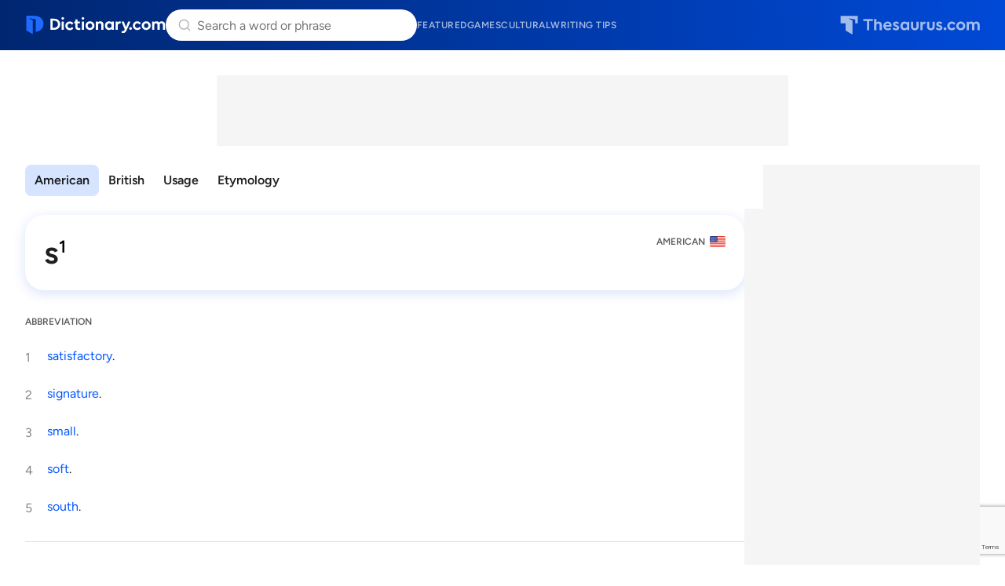

--- FILE ---
content_type: text/html;charset=UTF-8
request_url: https://www.dictionary.com/browse/s
body_size: 12505
content:
<!DOCTYPE html>
<html lang="en">
<head>
  <title>
    S Definition & Meaning | Dictionary.com</title>
  <meta charset="utf-8">
  <meta name="description" content='S definition: satisfactory. See examples of s used in a sentence.' />
  <meta name="google" content="notranslate" />
  <meta name="googlebot" content="noodp, noarchive" />
  <meta name="robots" content="noarchive" />
  <meta name="viewport" content="width=device-width, initial-scale=1" />
  <link href="https://cdn.dictionary.com/common-dcom-CNJTHb3Y.css" rel="stylesheet"/><link href="https://cdn.dictionary.com/dcom-favicon-BAQR4afA.ico" rel="icon" type="image/x-icon"/><link href="https://cdn.dictionary.com/dcom-favicon-32-7UEu9eA0.png" sizes="32x32" rel="icon" type="image/png"/><link href="https://cdn.dictionary.com/dcom-favicon-16-DjZm33EA.png" sizes="16x16" rel="icon" type="image/png"/><link href="https://cdn.dictionary.com/dcom-favicon-48-FddvFXE4.png" sizes="48x48" rel="icon" type="image/png"/><link href="https://cdn.dictionary.com/dcom-favicon-96-CiLIOT8B.png" sizes="96x96" rel="icon" type="image/png"/><link href="https://cdn.dictionary.com/dcom-favicon-128-pwPCvvgV.png" sizes="128x128" rel="icon" type="image/png"/><link href="https://cdn.dictionary.com/dcom-favicon-180-BHFUJQeI.png" sizes="180x180" rel="apple-touch-icon"/><link href="https://cdn.dictionary.com/dcom-favicon-192-SJDrbPYQ.png" sizes="192x192" rel="icon" type="image/png"/><link href="https://cdn.dictionary.com/dcom-favicon-512-ixIH81Na.png" sizes="512x512" rel="icon" type="image/png"/><!-- OneTrust Cookies Consent Notice start for dictionary.com -->
  <script src="https://cdn.cookielaw.org/scripttemplates/otSDKStub.js"  type="text/javascript" charset="UTF-8"
          data-domain-script="9d2f702e-426c-4de5-ac78-0c73a7f21691" >
  </script>
  <script type="text/javascript">
    let loadedOneTrustCSS = false;
    function OptanonWrapper() {
      const btnOT = document.getElementById('ot-sdk-btn');
      try {
        const btnStyle = window.getComputedStyle(btnOT);
        if (loadedOneTrustCSS === false  && btnStyle.transition.length === 0) {
          loadedOneTrustCSS = true;
          const link = document.createElement('link');
          link.fetchPriority = 'low';
          link.href = 'https://cdn.dictionary.com/onetrust-backup-BB5qQTRJ.css';
          link.rel = 'stylesheet';
          link.type = 'text/css';
          document.head.appendChild(link);
        }
      }
      catch(error) {
        console.warn('DCOM/TCOM. Failed to assess BUTTON#ot-sdk-btn styles.');
      }
    }
  </script>
  <!-- OneTrust Cookies Consent Notice end for dictionary.com -->
  <!-- Google Tag Manager -->
  <script>(function(w,d,s,l,i){w[l]=w[l]||[];w[l].push({'gtm.start': new Date().getTime(),event:'gtm.js'});var f=d.getElementsByTagName(s)[0], j=d.createElement(s),dl=l!='dataLayer'?'&l='+l:'';j.setAttributeNode(d.createAttribute('data-ot-ignore'));j.async=true;j.src= 'https://www.googletagmanager.com/gtm.js?id='+i+dl;f.parentNode.insertBefore(j,f); })(window,document,'script','dataLayer','GTM-TXC5GP');</script>
  <!-- End Google Tag Manager -->
  <script src="https://www.google.com/recaptcha/api.js?render=6Lf7JnQrAAAAAPHGrpyhBScGaodHXsKHUOnRDX5a"></script>
  <script id="common-is-dictionary" type="application/json">
    "true"
  </script>
  <script id="site-config" type="application/json">
    {
      "audioHostname": "https://nonprod-audio.dictionary.com",
      "recaptchaSiteKey": "6Lf7JnQrAAAAAPHGrpyhBScGaodHXsKHUOnRDX5a",
      "site": "dictionary",
      "dictionaryOrigin": "https://www.dictionary.com"
    }
  </script>
  <script id="json-current-wotd" type="application/json">
    {"body":"To <b>inure </b>is to become gradually accustomed to difficulty, especially through repeated exposure. Whether it's cold weather, tough criticism, or early-morning alarms, being <b>inured </b>doesn't mean you like it — it just means you've gotten used to it.","dateSlug":"inure-2026-01-24","definition":"to accustom to hardship, difficulty, or pain","exampleSentence":"Years of early-morning shifts helped <b>inure </b>her to the discomfort of waking up before dawn.","headword":"inure","heroArticle":{"blurb":"Each week, we scan the latest headlines to spot words in action. From major news stories to pop culture buzz, this list highlights language as it’s unfolding. ","header":"News from January 17–January 23, 2026","imageUrl":"https://www.dictionary.com/e/wp-content/uploads/2025/03/TWIW_1200x675-1024x576.png","url":"https://www.dictionary.com/articles/news-from-january-17-january-23-2026"},"id":20260124,"partOfSpeech":"verb","pronunciation":{"audio":{"mpeg":"I02/I0275600/I0275600.mp3"},"phonetic":{"html":"in-<b>yoor</b>"}},"slug":"inure","subject":"Toughen Up with \"Inure\""}</script>
  <link href="https://cdn.dictionary.com/dcom-browse-entry-rnw8IuT6.css" rel="stylesheet"/><link rel="canonical" href="https://www.dictionary.com/browse/s"/>
      <script type="application/ld+json">
        [{
          "@context": "https://schema.org",
          "@type": "WebPage",
          "name": "Definition of s",
          "url": "https://www.dictionary.com/browse/s",
          "description": "'S' definition by Dictionary.com"
        }, {
          "@context": "https://schema.org",
          "@type": ["DefinedTermSet", "Website"],
          "@id": "https://www.dictionary.com/",
          "name": "Dictionary.com"
        }, {
          "@context": "https://schema.org",
          "@type": "DefinedTerm",
          "@id": "https://www.dictionary.com/browse/s",
          "name": "s",
          "inDefinedTermSet": "https://www.dictionary.com/"
        }
        
        ]
      </script>

























  
    <link rel="preload" href="https://cmas.sdcdns.com/prebid-min.js" as="script" crossorigin="anonymous"/>
  
  

</head>
<body class="pg-dcom-entry">
  <!-- Google Tag Manager (noscript) -->
  <noscript><iframe src="https://www.googletagmanager.com/ns.html?id=GTM-TXC5GP" height="0" width="0" style="display:none;visibility:hidden"></iframe></noscript>
  <!-- End Google Tag Manager (noscript) -->
  <div class="wrapper-site-hdr">
    





















  
  
    
  



<header class="site-hdr" id="id-site-hdr">
  <nav aria-label="site navigation" class="nav-site">
    



















<button
  aria-controls="id-menu-site-nav"
  aria-expanded="false"
  aria-haspopup="true"
  aria-label="Open site navigation menu"
  class="btn-menu-site-nav"
  id="id-btn-menu-site-nav"></button>
<ul
  aria-labelledby="id-btn-menu-site-nav"
  class="menu-site-nav"
  id="id-menu-site-nav"
  role="menu"
>
  <li class="menu-item-site-nav" role="none">
    <a class="lk-site-nav" href="https://www.dictionary.com/articles" role="menuitem">Featured</a>
  </li>
  <li class="menu-item-site-nav" role="none">
    <a class="lk-site-nav" href="https://www.dictionary.com/games" role="menuitem">Games</a>
  </li>
  <li class="menu-item-site-nav" role="none">
    <a class="lk-site-nav" href="https://www.dictionary.com/culture" role="menuitem">Cultural</a>
  </li>
  <li class="menu-item-site-nav" role="none">
    <a class="lk-site-nav" href="https://www.thesaurus.com/articles" role="menuitem">Writing tips</a>
  </li>
</ul>
    <div class="mask-site-nav" id="id-mask-site-nav"><!-- --></div>
  </nav>
  
    
    
      <a class="lk-home" href="/">Dictionary.com</a>
    
  
  





















<search class="form-search-word-container">
  <form method="post" class="form-search-word" id="form-search-word" name="form-search-word">
    <div class="search-container">
      <div class="search-input-container">
        <button aria-label="Dismiss search" id="dismiss-search-button" type="button">
          <img src="https://cdn.dictionary.com/arrow-left-CKzd9DBW.svg"  alt="" width="20" id="mobile-search-back-button" height="20"/>
        </button>
        <input
          autocapitalize="off"
          id="input-search-word"
          class="input-search-word"
          name="inputSearchWord"
          placeholder="Search a word or phrase"
          type="search"
          autocomplete="off"
        />
        <a class="skip-to-content" href="#main">Skip to content</a>
        <div id="search-suggestions"></div>
        <button aria-label="Search clear" id="clear-search-button" type="button">
          <img src="https://cdn.dictionary.com/close-CiGsDimP.svg"  alt="" width="20" id="clear-search-button-graphic" height="20"/>
        </button>
        
        <button class="btn-search-word-mobile" />
      </div>
      





















<div class="box-popular-searches">
  
    
      <p class="hdr-popular-searches">Popular Searches</p>
    
    
  
  <ul class="list-popular-searches" role="list">
    
      <li class="item-popular-searches">
        <a class="common-lk-chip lk-popular-searches"
          href="/browse/superstardom">superstardom</a>
      </li>
    
      <li class="item-popular-searches">
        <a class="common-lk-chip lk-popular-searches"
          href="/browse/debonair">debonair</a>
      </li>
    
      <li class="item-popular-searches">
        <a class="common-lk-chip lk-popular-searches"
          href="/browse/magnanimous">magnanimous</a>
      </li>
    
      <li class="item-popular-searches">
        <a class="common-lk-chip lk-popular-searches"
          href="/browse/piece-of-cake">piece of cake</a>
      </li>
    
      <li class="item-popular-searches">
        <a class="common-lk-chip lk-popular-searches"
          href="/browse/literally">literally</a>
      </li>
    
      <li class="item-popular-searches">
        <a class="common-lk-chip lk-popular-searches"
          href="/browse/pdf">PDF</a>
      </li>
    
      <li class="item-popular-searches">
        <a class="common-lk-chip lk-popular-searches"
          href="/browse/coffee-badging">coffee badging</a>
      </li>
    
  </ul>
</div>
    </div>
  </form>
</search>
  
    
    
      <a class="lk-logo-redirect" href="https://www.thesaurus.com">Thesaurus.com</a>
    
  
</header></div>
  <div class="wrapper-site-main">
    <main id="main" class="site-main">
      <div class="box-content-top">
      
























  
  
  
  
  


<div id="dcoContentLeader1-container" class="box-additional box-additional-browse-entry-top">
  <div id="dcoContentLeader1"></div>
</div>
</div>
    <div class="box-content">
      <div class="box-content-primary">

        <div class="box-entry-group-nav">
          <div class="wrapper-nav-entry-group" id="id-wrapper-nav-entry-group">
            <nav aria-label="Entry group menu" class="nav-entry-group">
              <menu
                aria-label="Entry group menu list"
                class="menu-entry-group"
                id="id-menu-entry-group"
              >
                <li class="item-entry-group" role="none">
                    <a class="lk-entry-group"
                      href="#id-sec-entry-group-dcom"
                      role="menuitem">American</a>
                  </li>
                <li class="item-entry-group" role="none">
                    <a class="lk-entry-group"
                      href="#id-sec-entry-group-british"
                      role="menuitem">British</a>
                  </li>
                <li class="item-entry-group" role="none">
                    <a class="lk-entry-group"
                       href="#id-sec-notes-usage"
                       role="menuitem">Usage</a>
                  </li>
                <li class="item-entry-group" role="none">
                    <a class="lk-entry-group"
                      href="#id-sec-history-origin" role="menuitem">Etymology</a>
                  </li>
                </menu>
            </nav>
          </div>
          </div><section class="sec-item-entry-group"
              id="id-sec-entry-group-dcom">

            <div class="box-item-entry">

                














































<div class="box-headword-audio-pronunciation">
  <div class="box-headword-type with-sup">
    
      
      
        
          
            <h1 class='hdr-headword' id='hdr-headword-dcom-1'>s</h1>
          
          
        
      
    
    <sup>1</sup>
    
      <em class="txt-entry-group-type dcom">
          American &nbsp;
      </em>
    
  </div>
  
  
</div>
























<div class="box-posb-verb-phrase">
  
    <div class="box-posb box-posb-last">
      <div class="box-pos-label">
        
          <h2>abbreviation</h2>
        
        
      </div>
      
      
        
        <ol class="list-definition">
          
            
            
            
              
              
              
                


























  



  
  
    <li class="item-definition">
  

  <p class="txt-variant-label-short">
    
    
    
      <a href="/browse/satisfactory">satisfactory</a>.
    
  </p>
  
  
  
  
</li>

              
            
          
            
            
            
              
              
              
                


























  



  
  
    <li class="item-definition">
  

  <p class="txt-variant-label-short">
    
    
    
      <a href="/browse/signature">signature</a>.
    
  </p>
  
  
  
  
</li>

              
            
          
            
            
            
              
              
              
                


























  



  
  
    <li class="item-definition">
  

  <p class="txt-variant-label-short">
    
    
    
      <a href="/browse/small">small</a>.
    
  </p>
  
  
  
  
</li>

              
            
          
            
            
            
              
              
              
                


























  



  
  
    <li class="item-definition">
  

  <p class="txt-variant-label-short">
    
    
    
      <a href="/browse/soft">soft</a>.
    
  </p>
  
  
  
  
</li>

              
            
          
            
            
            
              
              
              
                


























  



  
  
    <li class="item-definition">
  

  <p class="txt-variant-label-short">
    
    
    
      <a href="/browse/south">south</a>.
    
  </p>
  
  
  
  
</li>

              
            
          
        </ol>
      
      
    </div>
    
      
        
          






















  
  
    
  
  
  
  



  <script type="text/javascript">
    (() => {
      const moveAnyClip = () => {
        let src = null;
        let dst = null;
        Array.from(document.querySelectorAll('.box-additional-anyclip')).forEach(box => {
          if (box.querySelector('script[widgetname]')) {
            src = box;
          }
          if (box.offsetParent !== null) {
            dst = box;
          }
        });
        if (src && dst && src !== dst) {
          while (src.firstChild) {
            dst.appendChild(src.firstChild);
          }
        }
      };
      if (document.readyState === 'loading') {
        document.addEventListener('DOMContentLoaded', moveAnyClip);
      } else {
        moveAnyClip();
      }
      window.addEventListener('resize', moveAnyClip);
    })();
  </script>


<div class="box-additional box-additional-anyclip box-additional-after-first-entry">
  
    <script src="https://player.anyclip.com/anyclip-widget/lre-widget/prod/v1/src/lre.js" type="text/javascript" async="true" pubname="2091" widgetname="0011r00002KyO15AAF_M8016"></script>
    
  
</div>

        
        
      
      <hr />
    
  
</div>
</div><div class="box-item-entry">

                














































<div class="box-headword-audio-pronunciation">
  <div class="box-headword-type with-sup">
    
      
      
        
          
          
            <span class='hdr-headword' id='hdr-headword-dcom-2'>'s</span>
          
        
      
    
    <sup>2</sup>
    
      <em class="txt-entry-group-type dcom">
          American &nbsp;
      </em>
    
  </div>
  
  
</div>
























<div class="box-posb-verb-phrase">
  
    <div class="box-posb box-posb-last">
      <div class="box-pos-label">
        
        
      </div>
      
      
        
        <ol class="list-definition hide-ordinal">
          
            
            
            
              
              
              
                


























  



  
  
    <li class="item-definition">
  

  <p class="txt-variant-label-short">
    
    
    
      an ending used in writing to represent the possessive morpheme after most singular nouns, some plural nouns, especially those not ending in a letter or combination of letters representing an <em>s</em> or <em>z</em> sound, noun phrases, and noun substitutes, as in <em>man's, women's, baby's, James's, witness's,</em> (or<em>witness'</em> ), <em>king of England's,</em> or <em>anyone's.</em>
    
  </p>
  
  
  
  
</li>

              
            
          
        </ol>
      
      
    </div>
    
      
        
        
          
























  
  
  
  
  


<div id="dcoContent1-container" class="box-additional box-additional-subsequent-entry-content">
  <div id="dcoContent1"></div>
</div>

          
























  
  
  
  
  


<div id="dcoContentLeader2-container" class="box-additional box-additional-subsequent-entry-leader">
  <div id="dcoContentLeader2"></div>
</div>

        
      
      <hr />
    
  
</div>
</div><div class="box-item-entry">

                












































  
    
      
      
        
        
      
      
    
    
      
      
    
  



<div class="box-headword-audio-pronunciation">
  <div class="box-headword-type with-sup">
    
      
      
        
          
          
            <span class='hdr-headword' id='hdr-headword-dcom-3'>S</span>
          
        
      
    
    <sup>3</sup>
    
      <em class="txt-entry-group-type dcom">
          American &nbsp;
      </em>
    
  </div>
  
    <div class="box-audio-pronunciation">
      
        <button
          aria-label="play audio of S"
          class="common-btn-headword-audio js-play-word-audio"
          data-audiosrc="S00/S0000000/S0000000.mp3"
          data-audioorigin="https://nonprod-audio.dictionary.com"></button>
      
      
        <span class="txt-phonetic">[es]</span>
      
      
        <span class="txt-ipa">/ ɛs /</span>
      
    </div>
  
  
    <div class="box-entry-variant">
      
        
          
            <em>Or</em>
          
          
            <strong>s</strong>
          
        
      
    </div>
  
</div>
























<div class="box-posb-verb-phrase">
  
    <div class="box-posb box-posb-last">
      <div class="box-pos-label">
        
          <h2 class="is-before-box-inflected-form-sets">noun</h2>
        
        
      </div>
      
        <div class="box-inflected-form-sets">
          
            
              <h3>plural</h3>
            
            
              
                S's,
              
            
              
                Ss,
              
            
              
                s's,
              
            
              
                ss
              
            
          
        </div>
      
      
        
        <ol class="list-definition">
          
            
            
            
              
              
              
                


























  



  
  
    <li class="item-definition">
  

  <p class="txt-variant-label-short">
    
    
    
      the 19th letter of the English alphabet, a consonant.
    
  </p>
  
  
  
  
</li>

              
            
          
            
            
            
              
              
              
                


























  



  
  
    <li class="item-definition">
  

  <p class="txt-variant-label-short">
    
    
    
      any spoken sound represented by the letter <em>S</em> or <em>s,</em> as in <em>saw, sense,</em> or <em>goose.</em>
    
  </p>
  
  
  
  
</li>

              
            
          
            
            
            
              
              
              
                


























  



  
  
    <li class="item-definition">
  

  <p class="txt-variant-label-short">
    
    
    
      something having the shape of an S .
    
  </p>
  
  
  
  
</li>

              
            
          
            
            
            
              
              
              
                


























  



  
  
    <li class="item-definition">
  

  <p class="txt-variant-label-short">
    
    
    
      a written or printed representation of the letter <em>S</em> or <em>s.</em>
    
  </p>
  
  
  
  
</li>

              
            
          
            
            
            
              
              
              
                


























  



  
  
    <li class="item-definition">
  

  <p class="txt-variant-label-short">
    
    
    
      a device, as a printer's type, for reproducing the letter <em>S</em> or <em>s.</em>
    
  </p>
  
  
  
  
</li>

              
            
          
        </ol>
      
      
    </div>
    
      
        
        
          
























  
  
  
  
  


<div id="dcoContent2-container" class="box-additional box-additional-subsequent-entry-content">
  <div id="dcoContent2"></div>
</div>

          
























  
  
  
  
  


<div id="dcoContentLeader3-container" class="box-additional box-additional-subsequent-entry-leader">
  <div id="dcoContentLeader3"></div>
</div>

        
      
      <hr />
    
  
</div>
</div><div class="box-item-entry">

                














































<div class="box-headword-audio-pronunciation">
  <div class="box-headword-type with-sup">
    
      
      
        
          
          
            <span class='hdr-headword' id='hdr-headword-dcom-4'>-s</span>
          
        
      
    
    <sup>4</sup>
    
      <em class="txt-entry-group-type dcom">
          American &nbsp;
      </em>
    
  </div>
  
  
</div>
























<div class="box-posb-verb-phrase">
  
    <div class="box-posb box-posb-last">
      <div class="box-pos-label">
        
        
      </div>
      
      
        
        <ol class="list-definition hide-ordinal">
          
            
            
            
              
              
              
                


























  



  
  
    <li class="item-definition">
  

  <p class="txt-variant-label-short">
    
    
    
      a native English suffix used in the formation of adverbs.
    
  </p>
  
    <blockquote class="box-examples">
      
        
          <em><p class="txt-example">always; betimes; needs; unawares.</p></em>
        
      
    </blockquote>
  
  
  
  
</li>

              
            
          
        </ol>
      
      
    </div>
    
      
        
        
          
























  
  
  
  
  


<div id="dcoContent3-container" class="box-additional box-additional-subsequent-entry-content">
  <div id="dcoContent3"></div>
</div>

          
























  
  
  
  
  


<div id="dcoContentLeader4-container" class="box-additional box-additional-subsequent-entry-leader">
  <div id="dcoContentLeader4"></div>
</div>

        
      
      <hr />
    
  
</div>
</div><div class="box-item-entry">

                














































<div class="box-headword-audio-pronunciation">
  <div class="box-headword-type with-sup">
    
      
      
        
          
          
            <span class='hdr-headword' id='hdr-headword-dcom-5'>S.</span>
          
        
      
    
    <sup>5</sup>
    
      <em class="txt-entry-group-type dcom">
          American &nbsp;
      </em>
    
  </div>
  
  
</div>
























<div class="box-posb-verb-phrase">
  
    <div class="box-posb box-posb-last">
      <div class="box-pos-label">
        
          <h2>abbreviation</h2>
        
        
      </div>
      
      
        
        <ol class="list-definition hide-ordinal">
          
            
            
            
              
              
              
                


























  



  
  
    <li class="item-definition">
  

  <p class="txt-variant-label-short">
    
    
    
      (in prescriptions) mark; write; label.
    
  </p>
  
  
  
  
</li>

              
            
          
        </ol>
      
      
    </div>
    
      
        
        
          
























  
  
  
  
  


<div id="dcoContent4-container" class="box-additional box-additional-subsequent-entry-content">
  <div id="dcoContent4"></div>
</div>

          
























  
  
  
  
  


<div id="dcoContentLeader5-container" class="box-additional box-additional-subsequent-entry-leader">
  <div id="dcoContentLeader5"></div>
</div>

        
      
      <hr />
    
  
</div>
</div><div class="box-item-entry">

                














































<div class="box-headword-audio-pronunciation">
  <div class="box-headword-type with-sup">
    
      
      
        
          
          
            <span class='hdr-headword' id='hdr-headword-dcom-6'>s</span>
          
        
      
    
    <sup>6</sup>
    
      <em class="txt-entry-group-type dcom">
          American &nbsp;
      </em>
    
  </div>
  
  
</div>
























<div class="box-posb-verb-phrase">
  
    <div class="box-posb box-posb-last">
      <div class="box-pos-label">
        
        
          <div class="box-posb-label"><em>Symbol.</em></div>
        
      </div>
      
      
        
        <ol class="list-definition hide-ordinal">
          
            
            
            
              
              
              
                


























  



  
  
    <li class="item-definition">
  

  <p class="txt-variant-label-short">
    
    
    
      second.
    
  </p>
  
  
  
  
</li>

              
            
          
        </ol>
      
      
    </div>
    
      
        
        
          
























  
  
  
  
  


<div id="dcoContent5-container" class="box-additional box-additional-subsequent-entry-content">
  <div id="dcoContent5"></div>
</div>

          
























  
  
  
  
  


<div id="dcoContentLeader6-container" class="box-additional box-additional-subsequent-entry-leader">
  <div id="dcoContentLeader6"></div>
</div>

        
      
      <hr />
    
  
</div>
</div><div class="box-item-entry">

                














































<div class="box-headword-audio-pronunciation">
  <div class="box-headword-type with-sup">
    
      
      
        
          
          
            <span class='hdr-headword' id='hdr-headword-dcom-7'>'s</span>
          
        
      
    
    <sup>7</sup>
    
      <em class="txt-entry-group-type dcom">
          American &nbsp;
      </em>
    
  </div>
  
  
</div>
























<div class="box-posb-verb-phrase">
  
    <div class="box-posb box-posb-last">
      <div class="box-pos-label">
        
        
      </div>
      
      
        
        <ol class="list-definition">
          
            
            
            
              
              
              
                


























  



  
  
    <li class="item-definition">
  

  <p class="txt-variant-label-short">
    
    
    
      contraction of <em>is:</em>
    
  </p>
  
    <blockquote class="box-examples">
      
        
          <em><p class="txt-example">She's here.</p></em>
        
      
    </blockquote>
  
  
  
  
</li>

              
            
          
            
            
            
              
              
              
                


























  



  
  
    <li class="item-definition">
  

  <p class="txt-variant-label-short">
    
    
    
      contraction of <em>does:</em>
    
  </p>
  
    <blockquote class="box-examples">
      
        
          <em><p class="txt-example">What's he do for a living now?</p></em>
        
      
    </blockquote>
  
  
  
  
</li>

              
            
          
            
            
            
              
              
              
                


























  



  
  
    <li class="item-definition">
  

  <p class="txt-variant-label-short">
    
    
    
      contraction of <em>has:</em>
    
  </p>
  
    <blockquote class="box-examples">
      
        
          <em><p class="txt-example">He's just gone.</p></em>
        
      
    </blockquote>
  
  
  
  
</li>

              
            
          
        </ol>
      
      
    </div>
    
      
        
        
          
























  
  
  
  
  


<div id="dcoContent6-container" class="box-additional box-additional-subsequent-entry-content">
  <div id="dcoContent6"></div>
</div>

          
























  
  
  
  
  


<div id="dcoContentLeader7-container" class="box-additional box-additional-subsequent-entry-leader">
  <div id="dcoContentLeader7"></div>
</div>

        
      
      <hr />
    
  
</div>
</div><div class="box-item-entry">

                














































<div class="box-headword-audio-pronunciation">
  <div class="box-headword-type with-sup">
    
      
      
        
          
          
            <span class='hdr-headword' id='hdr-headword-dcom-8'>S</span>
          
        
      
    
    <sup>8</sup>
    
      <em class="txt-entry-group-type dcom">
          American &nbsp;
      </em>
    
  </div>
  
  
</div>
























<div class="box-posb-verb-phrase">
  
    <div class="box-posb box-posb-last">
      <div class="box-pos-label">
        
          <h2>abbreviation</h2>
        
        
      </div>
      
      
        
        <ol class="list-definition">
          
            
            
            
              
              
              
                


























  



  
  
    <li class="item-definition">
  

  <p class="txt-variant-label-short">
    
    
    
      satisfactory.
    
  </p>
  
  
  
  
</li>

              
            
          
            
            
            
              
              
              
                


























  



  
  
    <li class="item-definition">
  

  <p class="txt-variant-label-short">
    
    
      <em>Baseball.</em>
    
    
      <a href="/browse/sacrifice">sacrifice</a>.
    
  </p>
  
  
  
  
</li>

              
            
          
            
            
            
              
              
              
                


























  



  
  
    <li class="item-definition">
  

  <p class="txt-variant-label-short">
    
    
      <em>Baseball.</em>
    
    
      <a href="/browse/save">save</a>.
    
  </p>
  
  
  
  
</li>

              
            
          
            
            
            
              
              
              
                


























  



  
  
    <li class="item-definition">
  

  <p class="txt-variant-label-short">
    
    
    
      Saxon.
    
  </p>
  
  
  
  
</li>

              
            
          
            
            
            
              
              
              
                


























  



  
  
    <li class="item-definition">
  

  <p class="txt-variant-label-short">
    
    
    
      sentence.
    
  </p>
  
  
  
  
</li>

              
            
          
            
            
            
              
              
              
                


























  



  
  
    <li class="item-definition">
  

  <p class="txt-variant-label-short">
    
    
    
      short.
    
  </p>
  
  
  
  
</li>

              
            
          
            
            
            
              
              
              
                


























  



  
  
    <li class="item-definition">
  

  <p class="txt-variant-label-short">
    
    
      <em>Electricity.</em>
    
    
      <a href="/browse/siemens">siemens</a>.
    
  </p>
  
  
  
  
</li>

              
            
          
            
            
            
              
              
              
                


























  



  
  
    <li class="item-definition">
  

  <p class="txt-variant-label-short">
    
    
    
      signature.
    
  </p>
  
  
  
  
</li>

              
            
          
            
            
            
              
              
              
                


























  



  
  
    <li class="item-definition">
  

  <p class="txt-variant-label-short">
    
    
    
      single.
    
  </p>
  
  
  
  
</li>

              
            
          
            
            
            
              
              
              
                


























  



  
  
    <li class="item-definition">
  

  <p class="txt-variant-label-short">
    
    
    
      small.
    
  </p>
  
  
  
  
</li>

              
            
          
            
            
            
              
              
              
                


























  



  
  
    <li class="item-definition">
  

  <p class="txt-variant-label-short">
    
    
    
      soft.
    
  </p>
  
  
  
  
</li>

              
            
          
            
            
            
              
              
              
                


























  



  
  
    <li class="item-definition">
  

  <p class="txt-variant-label-short">
    
    
      <em>Music.</em>
    
    
      soprano.
    
  </p>
  
  
  
  
</li>

              
            
          
            
            
            
              
              
              
                


























  



  
  
    <li class="item-definition">
  

  <p class="txt-variant-label-short">
    
    
    
      South.
    
  </p>
  
  
  
  
</li>

              
            
          
            
            
            
              
              
              
                


























  



  
  
    <li class="item-definition">
  

  <p class="txt-variant-label-short">
    
    
    
      Southern.
    
  </p>
  
  
  
  
</li>

              
            
          
            
            
            
              
              
              
                


























  



  
  
    <li class="item-definition">
  

  <p class="txt-variant-label-short">
    
    
    
      state (highway).
    
  </p>
  
  
  
  
</li>

              
            
          
            
            
            
              
              
              
                


























  



  
  
    <li class="item-definition">
  

  <p class="txt-variant-label-short">
    
    
      <em>Grammar.</em>
    
    
      subject.
    
  </p>
  
  
  
  
</li>

              
            
          
        </ol>
      
      
    </div>
    
      
        
        
          
























  
  
  
  
  


<div id="dcoContent7-container" class="box-additional box-additional-subsequent-entry-content">
  <div id="dcoContent7"></div>
</div>

          
























  
  
  
  
  


<div id="dcoContentLeader8-container" class="box-additional box-additional-subsequent-entry-leader">
  <div id="dcoContentLeader8"></div>
</div>

        
      
      <hr />
    
  
</div>
</div><div class="box-item-entry">

                














































<div class="box-headword-audio-pronunciation">
  <div class="box-headword-type with-sup">
    
      
      
        
          
          
            <span class='hdr-headword' id='hdr-headword-dcom-9'>-s</span>
          
        
      
    
    <sup>9</sup>
    
      <em class="txt-entry-group-type dcom">
          American &nbsp;
      </em>
    
  </div>
  
  
</div>
























<div class="box-posb-verb-phrase">
  
    <div class="box-posb box-posb-last">
      <div class="box-pos-label">
        
        
      </div>
      
      
        
        <ol class="list-definition hide-ordinal">
          
            
            
            
              
              
              
                


























  



  
  
    <li class="item-definition">
  

  <p class="txt-variant-label-short">
    
    
    
      an ending marking the third person singular indicative active of verbs.
    
  </p>
  
    <blockquote class="box-examples">
      
        
          <em><p class="txt-example">walks.</p></em>
        
      
    </blockquote>
  
  
  
  
</li>

              
            
          
        </ol>
      
      
    </div>
    
      
        
        
          
























  
  
  
  
  


<div id="dcoContent8-container" class="box-additional box-additional-subsequent-entry-content">
  <div id="dcoContent8"></div>
</div>

          
























  
  
  
  
  


<div id="dcoContentLeader9-container" class="box-additional box-additional-subsequent-entry-leader">
  <div id="dcoContentLeader9"></div>
</div>

        
      
      <hr />
    
  
</div>
</div><div class="box-item-entry">

                














































<div class="box-headword-audio-pronunciation">
  <div class="box-headword-type with-sup">
    
      
      
        
          
          
            <span class='hdr-headword' id='hdr-headword-dcom-10'>S.</span>
          
        
      
    
    <sup>10</sup>
    
      <em class="txt-entry-group-type dcom">
          American &nbsp;
      </em>
    
  </div>
  
  
</div>
























<div class="box-posb-verb-phrase">
  
    <div class="box-posb box-posb-last">
      <div class="box-pos-label">
        
          <h2>abbreviation</h2>
        
        
      </div>
      
      
        
        <ol class="list-definition hide-ordinal">
          
            
            
            
              
              
              
                


























  



  
  
    <li class="item-definition">
  

  <p class="txt-variant-label-short">
    
    
    
      (in prescriptions) let it be written.
    
  </p>
  
  
  
  
</li>

              
            
          
        </ol>
      
      
    </div>
    
      
        
        
          
























  
  
  
  
  


<div id="dcoContent9-container" class="box-additional box-additional-subsequent-entry-content">
  <div id="dcoContent9"></div>
</div>

          
























  
  
  
  
  


<div id="dcoContentLeader10-container" class="box-additional box-additional-subsequent-entry-leader">
  <div id="dcoContentLeader10"></div>
</div>

        
      
      <hr />
    
  
</div>
</div><div class="box-item-entry">

                














































<div class="box-headword-audio-pronunciation">
  <div class="box-headword-type with-sup">
    
      
      
        
          
          
            <span class='hdr-headword' id='hdr-headword-dcom-11'>'s</span>
          
        
      
    
    <sup>11</sup>
    
      <em class="txt-entry-group-type dcom">
          American &nbsp;
      </em>
    
  </div>
  
  
</div>
























<div class="box-posb-verb-phrase">
  
    <div class="box-posb box-posb-last">
      <div class="box-pos-label">
        
        
          <div class="box-posb-label"><em>Archaic.</em></div>
        
      </div>
      
      
        
        <ol class="list-definition hide-ordinal">
          
            
            
            
              
              
              
                


























  



  
  
    <li class="item-definition">
  

  <p class="txt-variant-label-short">
    
    
    
      a contraction of <em>God's,</em> as in <em>'swounds; 'sdeath; 'sblood.</em>
    
  </p>
  
  
  
  
</li>

              
            
          
        </ol>
      
      
    </div>
    
      
        
        
          
























  
  
  
  
  


<div id="dcoContent10-container" class="box-additional box-additional-subsequent-entry-content">
  <div id="dcoContent10"></div>
</div>

          
























  
  
  
  
  


<div id="dcoContentLeader11-container" class="box-additional box-additional-subsequent-entry-leader">
  <div id="dcoContentLeader11"></div>
</div>

        
      
      <hr />
    
  
</div>
</div><div class="box-item-entry">

                














































<div class="box-headword-audio-pronunciation">
  <div class="box-headword-type with-sup">
    
      
      
        
          
          
            <span class='hdr-headword' id='hdr-headword-dcom-12'>S</span>
          
        
      
    
    <sup>12</sup>
    
      <em class="txt-entry-group-type dcom">
          American &nbsp;
      </em>
    
  </div>
  
  
</div>
























<div class="box-posb-verb-phrase">
  
    <div class="box-posb box-posb-last">
      <div class="box-pos-label">
        
        
          <div class="box-posb-label"><em>Symbol.</em></div>
        
      </div>
      
      
        
        <ol class="list-definition">
          
            
            
            
              
              
              
                


























  



  
  
    <li class="item-definition">
  

  <p class="txt-variant-label-short">
    
    
    
      the 19th in order or in a series
    
  </p>
  
  
  
  
</li>

              
            
          
            
            
            
              
              
              
                


























  



  
  
    <li class="item-definition">
  

  <p class="txt-variant-label-short">
    
    
      <em>(sometimes lowercase)</em>
    
    
      the medieval Roman numeral for 7 or 70.
    
  </p>
  
  
  
  
</li>

              
            
          
            
            
            
              
              
              
                


























  



  
  
    <li class="item-definition">
  

  <p class="txt-variant-label-short">
    
    
    
      second.
    
  </p>
  
  
  
  
</li>

              
            
          
            
            
            
              
              
              
                


























  



  
  
    <li class="item-definition">
  

  <p class="txt-variant-label-short">
    
    
      <em>Biochemistry.</em>
    
    
      <a href="/browse/serine">serine</a>.
    
  </p>
  
  
  
  
</li>

              
            
          
            
            
            
              
              
              
                


























  



  
  
    <li class="item-definition">
  

  <p class="txt-variant-label-short">
    
    
      <em>Thermodynamics.</em>
    
    
      <a href="/browse/entropy">entropy</a>.
    
  </p>
  
  
  
  
</li>

              
            
          
            
            
            
              
              
              
                


























  



  
  
    <li class="item-definition">
  

  <p class="txt-variant-label-short">
    
    
      <em>Physics.</em>
    
    
      <a href="/browse/strangeness">strangeness</a>.
    
  </p>
  
  
  
  
</li>

              
            
          
            
            
            
              
              
              
                


























  



  
  
    <li class="item-definition">
  

  <p class="txt-variant-label-short">
    
    
      <em>Chemistry.</em>
    
    
      <a href="/browse/sulfur">sulfur</a>.
    
  </p>
  
  
  
  
</li>

              
            
          
        </ol>
      
      
    </div>
    
      
        
        
          
























  
  
  
  
  


<div id="dcoContent11-container" class="box-additional box-additional-subsequent-entry-content">
  <div id="dcoContent11"></div>
</div>

          
























  
  
  
  
  


<div id="dcoContentLeader12-container" class="box-additional box-additional-subsequent-entry-leader">
  <div id="dcoContentLeader12"></div>
</div>

        
      
      <hr />
    
  
</div>
</div><div class="box-item-entry">

                














































<div class="box-headword-audio-pronunciation">
  <div class="box-headword-type with-sup">
    
      
      
        
          
          
            <span class='hdr-headword' id='hdr-headword-dcom-13'>-s</span>
          
        
      
    
    <sup>13</sup>
    
      <em class="txt-entry-group-type dcom">
          American &nbsp;
      </em>
    
  </div>
  
  
</div>
























<div class="box-posb-verb-phrase">
  
    <div class="box-posb box-posb-last">
      <div class="box-pos-label">
        
        
      </div>
      
      
        
        <ol class="list-definition hide-ordinal">
          
            
            
            
              
              
              
                


























  



  
  
    <li class="item-definition">
  

  <p class="txt-variant-label-short">
    
    
    
      an ending marking nouns as plural (<em>boys; wolves</em> ), occurring also on nouns that have no singular (<em>dregs; entrails; pants; scissors</em> ), or on nouns that have a singular with a different meaning (<em>clothes; glasses; manners; thanks</em> ). The pluralizing value of <b>-s3</b> is weakened or lost in a number of nouns that now often take singular agreement, as the names of games (<em>billiards; checkers; tiddlywinks</em> ) and of diseases (<em>measles; mumps; pox; rickets</em> ); the latter use has been extended to create informal names for a variety of involuntary conditions, physical or mental (<em>collywobbles; d.t.'s; giggles; hots; willies</em> ). A parallel set of formations, where <b>-s3</b> has no plural value, are adjectives denoting socially unacceptable or inconvenient states (<em>bananas; bonkers; crackers; nuts; preggers; starkers</em> ); <a href="/browse/ers">-ers</a>.
    
  </p>
  
  
  
  
</li>

              
            
          
        </ol>
      
      
    </div>
    
      
        
        
          
























  
  
  
  
  


<div id="dcoContent12-container" class="box-additional box-additional-subsequent-entry-content">
  <div id="dcoContent12"></div>
</div>

          
























  
  
  
  
  


<div id="dcoContentLeader13-container" class="box-additional box-additional-subsequent-entry-leader">
  <div id="dcoContentLeader13"></div>
</div>

        
      
      <hr />
    
  
</div>
</div><div class="box-item-entry">

                














































<div class="box-headword-audio-pronunciation">
  <div class="box-headword-type with-sup">
    
      
      
        
          
          
            <span class='hdr-headword' id='hdr-headword-dcom-14'>S.</span>
          
        
      
    
    <sup>14</sup>
    
      <em class="txt-entry-group-type dcom">
          American &nbsp;
      </em>
    
  </div>
  
  
</div>
























<div class="box-posb-verb-phrase">
  
    <div class="box-posb box-posb-last">
      <div class="box-pos-label">
        
          <h2>abbreviation</h2>
        
        
      </div>
      
      
        
        <ol class="list-definition hide-ordinal">
          
            
            
            
              
              
              
                


























  



  
  
    <li class="item-definition">
  

  <p class="txt-variant-label-short">
    
    
    
      Fellow.
    
  </p>
  
  
  
  
</li>

              
            
          
        </ol>
      
      
    </div>
    
      
        
        
          
























  
  
  
  
  


<div id="dcoContent13-container" class="box-additional box-additional-subsequent-entry-content">
  <div id="dcoContent13"></div>
</div>

          
























  
  
  
  
  


<div id="dcoContentLeader14-container" class="box-additional box-additional-subsequent-entry-leader">
  <div id="dcoContentLeader14"></div>
</div>

        
      
      <hr />
    
  
</div>
</div><div class="box-item-entry">

                














































<div class="box-headword-audio-pronunciation">
  <div class="box-headword-type with-sup">
    
      
      
        
          
          
            <span class='hdr-headword' id='hdr-headword-dcom-15'>'s</span>
          
        
      
    
    <sup>15</sup>
    
      <em class="txt-entry-group-type dcom">
          American &nbsp;
      </em>
    
  </div>
  
  
</div>
























<div class="box-posb-verb-phrase">
  
    <div class="box-posb box-posb-last">
      <div class="box-pos-label">
        
        
      </div>
      
      
        
        <ol class="list-definition hide-ordinal">
          
            
            
            
              
              
              
                


























  



  
  
    <li class="item-definition">
  

  <p class="txt-variant-label-short">
    
    
    
      a contraction of <em>us,</em> as in <em>Let's go.</em>
    
  </p>
  
  
  
  
</li>

              
            
          
        </ol>
      
      
    </div>
    
      
        
        
          
























  
  
  
  
  


<div id="dcoContent14-container" class="box-additional box-additional-subsequent-entry-content">
  <div id="dcoContent14"></div>
</div>

          
























  
  
  
  
  


<div id="dcoContentLeader15-container" class="box-additional box-additional-subsequent-entry-leader">
  <div id="dcoContentLeader15"></div>
</div>

        
      
      <hr />
    
  
</div>
</div><div class="box-item-entry">

                














































<div class="box-headword-audio-pronunciation">
  <div class="box-headword-type with-sup">
    
      
      
        
          
          
            <span class='hdr-headword' id='hdr-headword-dcom-16'>-s</span>
          
        
      
    
    <sup>16</sup>
    
      <em class="txt-entry-group-type dcom">
          American &nbsp;
      </em>
    
  </div>
  
  
</div>
























<div class="box-posb-verb-phrase">
  
    <div class="box-posb box-posb-last">
      <div class="box-pos-label">
        
        
      </div>
      
      
        
        <ol class="list-definition hide-ordinal">
          
            
            
            
              
              
              
                


























  



  
  
    <li class="item-definition">
  

  <p class="txt-variant-label-short">
    
    
    
      a suffix of <a href="/browse/hypocoristic">hypocoristic</a> nouns, generally proper names or forms used only in address.
    
  </p>
  
    <blockquote class="box-examples">
      
        
          <em><p class="txt-example">Babs; Fats; Suzykins; Sweetums; Toodles.</p></em>
        
      
    </blockquote>
  
  
  
  
</li>

              
            
          
        </ol>
      
      
    </div>
    
      
        
        
          
























  
  
  
  
  


<div id="dcoContent15-container" class="box-additional box-additional-subsequent-entry-content">
  <div id="dcoContent15"></div>
</div>

          
























  
  
  
  
  


<div id="dcoContentLeader16-container" class="box-additional box-additional-subsequent-entry-leader">
  <div id="dcoContentLeader16"></div>
</div>

        
      
      <hr />
    
  
</div>
</div><div class="box-item-entry">

                














































<div class="box-headword-audio-pronunciation">
  <div class="box-headword-type with-sup">
    
      
      
        
          
          
            <span class='hdr-headword' id='hdr-headword-dcom-17'>S.</span>
          
        
      
    
    <sup>17</sup>
    
      <em class="txt-entry-group-type dcom">
          American &nbsp;
      </em>
    
  </div>
  
  
</div>
























<div class="box-posb-verb-phrase">
  
    <div class="box-posb box-posb-last">
      <div class="box-pos-label">
        
          <h2>abbreviation</h2>
        
        
      </div>
      
      
        
        <ol class="list-definition">
          
            
            
            
              
              
              
                


























  



  
  
    <li class="item-definition">
  

  <p class="txt-variant-label-short">
    
    
    
      Sabbath.
    
  </p>
  
  
  
  
</li>

              
            
          
            
            
            
              
              
              
                


























  



  
  
    <li class="item-definition">
  

  <p class="txt-variant-label-short">
    
    
    
      Saint.
    
  </p>
  
  
  
  
</li>

              
            
          
            
            
            
              
              
              
                


























  



  
  
    <li class="item-definition">
  

  <p class="txt-variant-label-short">
    
    
    
      Saturday.
    
  </p>
  
  
  
  
</li>

              
            
          
            
            
            
              
              
              
                


























  



  
  
    <li class="item-definition">
  

  <p class="txt-variant-label-short">
    
    
    
      Saxon.
    
  </p>
  
  
  
  
</li>

              
            
          
            
            
            
              
              
              
                


























  



  
  
    <li class="item-definition">
  

  <p class="txt-variant-label-short">
    
    
    
      (in Austria) schilling; schillings.
    
  </p>
  
  
  
  
</li>

              
            
          
            
            
            
              
              
              
                


























  



  
  
    <li class="item-definition">
  

  <p class="txt-variant-label-short">
    
    
    
      School.
    
  </p>
  
  
  
  
</li>

              
            
          
            
            
            
              
              
              
                


























  



  
  
    <li class="item-definition">
  

  <p class="txt-variant-label-short">
    
    
    
      Sea.
    
  </p>
  
  
  
  
</li>

              
            
          
            
            
            
              
              
              
                


























  



  
  
    <li class="item-definition">
  

  <p class="txt-variant-label-short">
    
    
    
      Senate.
    
  </p>
  
  
  
  
</li>

              
            
          
            
            
            
              
              
              
                


























  



  
  
    <li class="item-definition">
  

  <p class="txt-variant-label-short">
    
    
    
      September.
    
  </p>
  
  
  
  
</li>

              
            
          
            
            
            
              
              
              
                


























  



  
  
    <li class="item-definition">
  

  <p class="txt-variant-label-short">
    
    
    
      shilling; shillings.
    
  </p>
  
  
  
  
</li>

              
            
          
            
            
            
              
              
              
                


























  



  
  
    <li class="item-definition">
  

  <p class="txt-variant-label-short">
    
    
    
      Signor.
    
  </p>
  
  
  
  
</li>

              
            
          
            
            
            
              
              
              
                


























  



  
  
    <li class="item-definition">
  

  <p class="txt-variant-label-short">
    
    
    
      Small.
    
  </p>
  
  
  
  
</li>

              
            
          
            
            
            
              
              
              
                


























  



  
  
    <li class="item-definition">
  

  <p class="txt-variant-label-short">
    
    
    
      Socialist.
    
  </p>
  
  
  
  
</li>

              
            
          
            
            
            
              
              
              
                


























  



  
  
    <li class="item-definition">
  

  <p class="txt-variant-label-short">
    
    
    
      Society.
    
  </p>
  
  
  
  
</li>

              
            
          
            
            
            
              
              
              
                


























  



  
  
    <li class="item-definition">
  

  <p class="txt-variant-label-short">
    
    
    
      <a href="/browse/sol">sol</a>.
    
  </p>
  
  
  
  
</li>

              
            
          
            
            
            
              
              
              
                


























  



  
  
    <li class="item-definition">
  

  <p class="txt-variant-label-short">
    
    
    
      South.
    
  </p>
  
  
  
  
</li>

              
            
          
            
            
            
              
              
              
                


























  



  
  
    <li class="item-definition">
  

  <p class="txt-variant-label-short">
    
    
    
      Southern.
    
  </p>
  
  
  
  
</li>

              
            
          
            
            
            
              
              
              
                


























  



  
  
    <li class="item-definition">
  

  <p class="txt-variant-label-short">
    
    
    
      (in Ecuador) sucre; sucres.
    
  </p>
  
  
  
  
</li>

              
            
          
            
            
            
              
              
              
                


























  



  
  
    <li class="item-definition">
  

  <p class="txt-variant-label-short">
    
    
    
      Sunday.
    
  </p>
  
  
  
  
</li>

              
            
          
        </ol>
      
      
    </div>
    
      
        
        
          
























  
  
  
  
  


<div id="dcoContent16-container" class="box-additional box-additional-subsequent-entry-content">
  <div id="dcoContent16"></div>
</div>

          
























  
  
  
  
  


<div id="dcoContentLeader17-container" class="box-additional box-additional-subsequent-entry-leader">
  <div id="dcoContentLeader17"></div>
</div>

        
      
      <hr />
    
  
</div>
</div><div class="box-item-entry">

                














































<div class="box-headword-audio-pronunciation">
  <div class="box-headword-type with-sup">
    
      
      
        
          
          
            <span class='hdr-headword' id='hdr-headword-dcom-18'>'s</span>
          
        
      
    
    <sup>18</sup>
    
      <em class="txt-entry-group-type dcom">
          American &nbsp;
      </em>
    
  </div>
  
  
</div>
























<div class="box-posb-verb-phrase">
  
    <div class="box-posb box-posb-last">
      <div class="box-pos-label">
        
        
      </div>
      
      
        
        <ol class="list-definition hide-ordinal">
          
            
            
            
              
              
              
                


























  



  
  
    <li class="item-definition">
  

  <p class="txt-variant-label-short">
    
    
    
      a contraction of <em>as,</em> as in <em>so's to get there on time.</em>
    
  </p>
  
  
  
  
</li>

              
            
          
        </ol>
      
      
    </div>
    
      
        
        
          
























  
  
  
  
  


<div id="dcoContent17-container" class="box-additional box-additional-subsequent-entry-content">
  <div id="dcoContent17"></div>
</div>

          
























  
  
  
  
  


<div id="dcoContentLeader18-container" class="box-additional box-additional-subsequent-entry-leader">
  <div id="dcoContentLeader18"></div>
</div>

        
      
      <hr />
    
  
</div>
</div><div class="box-item-entry box-item-entry-last">

                














































<div class="box-headword-audio-pronunciation">
  <div class="box-headword-type with-sup">
    
      
      
        
          
          
            <span class='hdr-headword' id='hdr-headword-dcom-19'>s.</span>
          
        
      
    
    <sup>19</sup>
    
      <em class="txt-entry-group-type dcom">
          American &nbsp;
      </em>
    
  </div>
  
  
</div>
























<div class="box-posb-verb-phrase">
  
    <div class="box-posb box-posb-last">
      <div class="box-pos-label">
        
          <h2>abbreviation</h2>
        
        
      </div>
      
      
        
        <ol class="list-definition">
          
            
            
            
              
              
              
                


























  



  
  
    <li class="item-definition">
  

  <p class="txt-variant-label-short">
    
    
    
      saint.
    
  </p>
  
  
  
  
</li>

              
            
          
            
            
            
              
              
              
                


























  



  
  
    <li class="item-definition">
  

  <p class="txt-variant-label-short">
    
    
    
      school.
    
  </p>
  
  
  
  
</li>

              
            
          
            
            
            
              
              
              
                


























  



  
  
    <li class="item-definition">
  

  <p class="txt-variant-label-short">
    
    
    
      second.
    
  </p>
  
  
  
  
</li>

              
            
          
            
            
            
              
              
              
                


























  



  
  
    <li class="item-definition">
  

  <p class="txt-variant-label-short">
    
    
    
      section.
    
  </p>
  
  
  
  
</li>

              
            
          
            
            
            
              
              
              
                


























  



  
  
    <li class="item-definition">
  

  <p class="txt-variant-label-short">
    
    
    
      see.
    
  </p>
  
  
  
  
</li>

              
            
          
            
            
            
              
              
              
                


























  



  
  
    <li class="item-definition">
  

  <p class="txt-variant-label-short">
    
    
    
      series.
    
  </p>
  
  
  
  
</li>

              
            
          
            
            
            
              
              
              
                


























  



  
  
    <li class="item-definition">
  

  <p class="txt-variant-label-short">
    
    
    
      shilling; shillings.
    
  </p>
  
  
  
  
</li>

              
            
          
            
            
            
              
              
              
                


























  



  
  
    <li class="item-definition">
  

  <p class="txt-variant-label-short">
    
    
    
      sign.
    
  </p>
  
  
  
  
</li>

              
            
          
            
            
            
              
              
              
                


























  



  
  
    <li class="item-definition">
  

  <p class="txt-variant-label-short">
    
    
    
      signed.
    
  </p>
  
  
  
  
</li>

              
            
          
            
            
            
              
              
              
                


























  



  
  
    <li class="item-definition">
  

  <p class="txt-variant-label-short">
    
    
    
      silver.
    
  </p>
  
  
  
  
</li>

              
            
          
            
            
            
              
              
              
                


























  



  
  
    <li class="item-definition">
  

  <p class="txt-variant-label-short">
    
    
    
      singular.
    
  </p>
  
  
  
  
</li>

              
            
          
            
            
            
              
              
              
                


























  



  
  
    <li class="item-definition">
  

  <p class="txt-variant-label-short">
    
    
    
      sire.
    
  </p>
  
  
  
  
</li>

              
            
          
            
            
            
              
              
              
                


























  



  
  
    <li class="item-definition">
  

  <p class="txt-variant-label-short">
    
    
    
      small.
    
  </p>
  
  
  
  
</li>

              
            
          
            
            
            
              
              
              
                


























  



  
  
    <li class="item-definition">
  

  <p class="txt-variant-label-short">
    
    
    
      society.
    
  </p>
  
  
  
  
</li>

              
            
          
            
            
            
              
              
              
                


























  



  
  
    <li class="item-definition">
  

  <p class="txt-variant-label-short">
    
    
    
      son.
    
  </p>
  
  
  
  
</li>

              
            
          
            
            
            
              
              
              
                


























  



  
  
    <li class="item-definition">
  

  <p class="txt-variant-label-short">
    
    
    
      south.
    
  </p>
  
  
  
  
</li>

              
            
          
            
            
            
              
              
              
                


























  



  
  
    <li class="item-definition">
  

  <p class="txt-variant-label-short">
    
    
    
      southern.
    
  </p>
  
  
  
  
</li>

              
            
          
            
            
            
              
              
              
                


























  



  
  
    <li class="item-definition">
  

  <p class="txt-variant-label-short">
    
    
    
      steamer.
    
  </p>
  
  
  
  
</li>

              
            
          
            
            
            
              
              
              
                


























  



  
  
    <li class="item-definition">
  

  <p class="txt-variant-label-short">
    
    
    
      stem.
    
  </p>
  
  
  
  
</li>

              
            
          
            
            
            
              
              
              
                


























  



  
  
    <li class="item-definition">
  

  <p class="txt-variant-label-short">
    
    
    
      stem of.
    
  </p>
  
  
  
  
</li>

              
            
          
            
            
            
              
              
              
                


























  



  
  
    <li class="item-definition">
  

  <p class="txt-variant-label-short">
    
    
    
      substantive.
    
  </p>
  
  
  
  
</li>

              
            
          
        </ol>
      
      
    </div>
    
      
        
        
          
























  
  
  
  
  


<div id="dcoContent18-container" class="box-additional box-additional-subsequent-entry-content">
  <div id="dcoContent18"></div>
</div>

          
























  
  
  
  
  


<div id="dcoContentLeader19-container" class="box-additional box-additional-subsequent-entry-leader">
  <div id="dcoContentLeader19"></div>
</div>

        
      
      <hr />
    
  
</div>
</div></section><section class="sec-item-entry-group"
              id="id-sec-entry-group-british">

            <div class="box-item-entry">

                














































<div class="box-headword-audio-pronunciation">
  <div class="box-headword-type with-sup">
    
      
      
        
          
          
            <span class='hdr-headword' id='hdr-headword-british-1'>S</span>
          
        
      
    
    <sup>1</sup>
    
      <em class="txt-entry-group-type british">
          British &nbsp;
      </em>
    
  </div>
  
  
</div>
























<div class="box-posb-verb-phrase">
  
    <div class="box-posb">
      <div class="box-pos-label">
        
          <h2>symbol</h2>
        
        
      </div>
      
      
        
        <ol class="list-definition">
          
            
            
            
              
              
              
                


























  



  
  
    <li class="item-definition">
  

  <p class="txt-variant-label-short">
    
    
    
      satisfactory
    
  </p>
  
  
  
  
</li>

              
            
          
            
            
            
              
              
              
                


























  



  
  
    <li class="item-definition">
  

  <p class="txt-variant-label-short">
    
    
    
      Society
    
  </p>
  
  
  
  
</li>

              
            
          
            
            
            
              
              
              
                


























  



  
  
    <li class="item-definition">
  

  <p class="txt-variant-label-short">
    
    
    
      small (size)
    
  </p>
  
  
  
  
</li>

              
            
          
            
            
            
              
              
              
                


























  



  
  
    <li class="item-definition">
  

  <p class="txt-variant-label-short">
    
    
    
      South
    
  </p>
  
  
  
  
</li>

              
            
          
            
            
            
              
              
              
                


























  



  
  
    <li class="item-definition">
  

  <p class="txt-variant-label-short">
    
    
    
      <span class="label">chem</span> sulphur
    
  </p>
  
  
  
  
</li>

              
            
          
            
            
            
              
              
              
                


























  



  
  
    <li class="item-definition">
  

  <p class="txt-variant-label-short">
    
    
    
      <span class="label">physics</span>
    
  </p>
  
  
    <ol class="list-sub-definition">
      
        


























  



  
    <li class="item-sub-definition">
  
  

  <p class="txt-variant-label-short">
    
    
    
      entropy
    
  </p>
  
  
  
  
</li>

      
        


























  



  
    <li class="item-sub-definition">
  
  

  <p class="txt-variant-label-short">
    
    
    
      siemens
    
  </p>
  
  
  
  
</li>

      
        


























  



  
    <li class="item-sub-definition">
  
  

  <p class="txt-variant-label-short">
    
    
    
      strangeness
    
  </p>
  
  
  
  
</li>

      
    </ol>
  
  
  
</li>

              
            
          
            
            
            
              
              
              
                


























  



  
  
    <li class="item-definition">
  

  <p class="txt-variant-label-short">
    
    
    
      <span class="label">currency</span>
    
  </p>
  
  
    <ol class="list-sub-definition">
      
        


























  



  
    <li class="item-sub-definition">
  
  

  <p class="txt-variant-label-short">
    
    
    
      (the former) schilling
    
  </p>
  
  
  
  
</li>

      
        


























  



  
    <li class="item-sub-definition">
  
  

  <p class="txt-variant-label-short">
    
    
    
      sol
    
  </p>
  
  
  
  
</li>

      
        


























  



  
    <li class="item-sub-definition">
  
  

  <p class="txt-variant-label-short">
    
    
    
      (the former) sucre
    
  </p>
  
  
  
  
</li>

      
    </ol>
  
  
  
</li>

              
            
          
        </ol>
      
      
        <cite class="ftr-british-group">
          "Collins English Dictionary &#8212; Complete &amp; Unabridged"
          2012 Digital Edition
          &copy; William Collins Sons &amp; Co. Ltd. 1979, 1986
          &copy; HarperCollins Publishers 1998, 2000, 2003, 2005,
          2006, 2007, 2009, 2012
        </cite>
      
    </div>
    
      
        
        
          
























  
  
  
  
  


<div id="dcoContent19-container" class="box-additional box-additional-subsequent-entry-content">
  <div id="dcoContent19"></div>
</div>

          
























  
  
  
  
  


<div id="dcoContentLeader20-container" class="box-additional box-additional-subsequent-entry-leader">
  <div id="dcoContentLeader20"></div>
</div>

        
      
      <hr />
    
  
    <div class="box-posb box-posb-last">
      <div class="box-pos-label">
        
          <h2>abbreviation</h2>
        
        
      </div>
      
      
        
        <ol class="list-definition hide-ordinal">
          
            
            
            
              
              
              
                


























  



  
  
    <li class="item-definition">
  

  <p class="txt-variant-label-short">
    
    
    
      Sweden (international car registration)
    
  </p>
  
  
  
  
</li>

              
            
          
        </ol>
      
      
        <cite class="ftr-british-group">
          "Collins English Dictionary &#8212; Complete &amp; Unabridged"
          2012 Digital Edition
          &copy; William Collins Sons &amp; Co. Ltd. 1979, 1986
          &copy; HarperCollins Publishers 1998, 2000, 2003, 2005,
          2006, 2007, 2009, 2012
        </cite>
      
    </div>
    
  
</div>
</div><div class="box-item-entry">

                














































<div class="box-headword-audio-pronunciation">
  <div class="box-headword-type with-sup">
    
      
      
        
          
          
            <span class='hdr-headword' id='hdr-headword-british-2'>-'s</span>
          
        
      
    
    <sup>2</sup>
    
      <em class="txt-entry-group-type british">
          British &nbsp;
      </em>
    
  </div>
  
  
</div>
























<div class="box-posb-verb-phrase">
  
    <div class="box-posb box-posb-last">
      <div class="box-pos-label">
        
          <h2>suffix</h2>
        
        
      </div>
      
      
        
        <ol class="list-definition">
          
            
            
            
              
              
              
                


























  



  
  
    <li class="item-definition">
  

  <p class="txt-variant-label-short">
    
    
    
      forming the possessive singular of nouns and some pronouns
    
  </p>
  
    <blockquote class="box-examples">
      
        
          <em><p class="txt-example">man's</p></em>
        
      
        
          <em><p class="txt-example">one's</p></em>
        
      
    </blockquote>
  
  
  
  
</li>

              
            
          
            
            
            
              
              
              
                


























  



  
  
    <li class="item-definition">
  

  <p class="txt-variant-label-short">
    
    
    
      forming the possessive plural of nouns whose plurals do not end in <em>-s</em>
    
  </p>
  
    <blockquote class="box-examples">
      
        
          <em><p class="txt-example">children's</p></em>
        
      
    </blockquote>
  
  
  
  
</li>

              
            
          
            
            
            
              
              
              
                


























  



  
  
    <li class="item-definition">
  

  <p class="txt-variant-label-short">
    
    
    
      forming the plural of numbers, letters, or symbols
    
  </p>
  
    <blockquote class="box-examples">
      
        
          <em><p class="txt-example">20's</p></em>
        
      
        
          <em><p class="txt-example">p's and q's</p></em>
        
      
    </blockquote>
  
  
  
  
</li>

              
            
          
            
            
            
              
              
              
                


























  



  
  
    <li class="item-definition">
  

  <p class="txt-variant-label-short">
    
    
      <em>informal</em>
    
    
      contraction of <em>is</em> or <em>has</em>
    
  </p>
  
    <blockquote class="box-examples">
      
        
          <em><p class="txt-example">he's here</p></em>
        
      
        
          <em><p class="txt-example">John's coming</p></em>
        
      
        
          <em><p class="txt-example">it's gone</p></em>
        
      
    </blockquote>
  
  
  
  
</li>

              
            
          
            
            
            
              
              
              
                


























  



  
  
    <li class="item-definition">
  

  <p class="txt-variant-label-short">
    
    
      <em>informal</em>
    
    
      contraction of <em>us</em> with <em>let</em>
    
  </p>
  
    <blockquote class="box-examples">
      
        
          <em><p class="txt-example">let's</p></em>
        
      
    </blockquote>
  
  
  
  
</li>

              
            
          
            
            
            
              
              
              
                


























  



  
  
    <li class="item-definition">
  

  <p class="txt-variant-label-short">
    
    
      <em>informal</em>
    
    
      contraction of <em>does</em> in some questions
    
  </p>
  
    <blockquote class="box-examples">
      
        
          <em><p class="txt-example">where's he live?</p></em>
        
      
        
          <em><p class="txt-example">what's he do?</p></em>
        
      
    </blockquote>
  
  
  
  
</li>

              
            
          
        </ol>
      
      
        <cite class="ftr-british-group">
          "Collins English Dictionary &#8212; Complete &amp; Unabridged"
          2012 Digital Edition
          &copy; William Collins Sons &amp; Co. Ltd. 1979, 1986
          &copy; HarperCollins Publishers 1998, 2000, 2003, 2005,
          2006, 2007, 2009, 2012
        </cite>
      
    </div>
    
      
        
        
          
























  
  
  
  
  


<div id="dcoContent20-container" class="box-additional box-additional-subsequent-entry-content">
  <div id="dcoContent20"></div>
</div>

          
























  
  
  
  
  


<div id="dcoContentLeader21-container" class="box-additional box-additional-subsequent-entry-leader">
  <div id="dcoContentLeader21"></div>
</div>

        
      
      <hr />
    
  
</div>
</div><div class="box-item-entry">

                














































<div class="box-headword-audio-pronunciation">
  <div class="box-headword-type with-sup">
    
      
      
        
          
          
            <span class='hdr-headword' id='hdr-headword-british-3'>s.</span>
          
        
      
    
    <sup>3</sup>
    
      <em class="txt-entry-group-type british">
          British &nbsp;
      </em>
    
  </div>
  
  
</div>
























<div class="box-posb-verb-phrase">
  
    <div class="box-posb box-posb-last">
      <div class="box-pos-label">
        
          <h2>abbreviation</h2>
        
        
      </div>
      
      
        
        <ol class="list-definition">
          
            
            
            
              
              
              
                


























  



  
  
    <li class="item-definition">
  

  <p class="txt-variant-label-short">
    
    
    
      see
    
  </p>
  
  
  
  
</li>

              
            
          
            
            
            
              
              
              
                


























  



  
  
    <li class="item-definition">
  

  <p class="txt-variant-label-short">
    
    
    
      semi-
    
  </p>
  
  
  
  
</li>

              
            
          
            
            
            
              
              
              
                


























  



  
  
    <li class="item-definition">
  

  <p class="txt-variant-label-short">
    
    
    
      shilling
    
  </p>
  
  
  
  
</li>

              
            
          
            
            
            
              
              
              
                


























  



  
  
    <li class="item-definition">
  

  <p class="txt-variant-label-short">
    
    
    
      singular
    
  </p>
  
  
  
  
</li>

              
            
          
            
            
            
              
              
              
                


























  



  
  
    <li class="item-definition">
  

  <p class="txt-variant-label-short">
    
    
    
      son
    
  </p>
  
  
  
  
</li>

              
            
          
            
            
            
              
              
              
                


























  



  
  
    <li class="item-definition">
  

  <p class="txt-variant-label-short">
    
    
    
      succeeded
    
  </p>
  
  
  
  
</li>

              
            
          
        </ol>
      
      
        <cite class="ftr-british-group">
          "Collins English Dictionary &#8212; Complete &amp; Unabridged"
          2012 Digital Edition
          &copy; William Collins Sons &amp; Co. Ltd. 1979, 1986
          &copy; HarperCollins Publishers 1998, 2000, 2003, 2005,
          2006, 2007, 2009, 2012
        </cite>
      
    </div>
    
      
        
        
          
























  
  
  
  
  


<div id="dcoContent21-container" class="box-additional box-additional-subsequent-entry-content">
  <div id="dcoContent21"></div>
</div>

          
























  
  
  
  
  


<div id="dcoContentLeader22-container" class="box-additional box-additional-subsequent-entry-leader">
  <div id="dcoContentLeader22"></div>
</div>

        
      
      <hr />
    
  
</div>
</div><div class="box-item-entry">

                














































<div class="box-headword-audio-pronunciation">
  <div class="box-headword-type with-sup">
    
      
      
        
          
          
            <span class='hdr-headword' id='hdr-headword-british-4'>S.</span>
          
        
      
    
    <sup>4</sup>
    
      <em class="txt-entry-group-type british">
          British &nbsp;
      </em>
    
  </div>
  
  
</div>
























<div class="box-posb-verb-phrase">
  
    <div class="box-posb box-posb-last">
      <div class="box-pos-label">
        
          <h2>abbreviation</h2>
        
        
      </div>
      
      
        
        <ol class="list-definition">
          
            
            
            
              
              
              
                


























  



  
  
    <li class="item-definition">
  

  <p class="txt-variant-label-short">
    
    
    
      Saint
    
  </p>
  
  
  
  
</li>

              
            
          
            
            
            
              
              
              
                


























  



  
  
    <li class="item-definition">
  

  <p class="txt-variant-label-short">
    
    
    
      school
    
  </p>
  
  
  
  
</li>

              
            
          
            
            
            
              
              
              
                


























  



  
  
    <li class="item-definition">
  

  <p class="txt-variant-label-short">
    
    
    
      Sea
    
  </p>
  
  
  
  
</li>

              
            
          
            
            
            
              
              
              
                


























  



  
  
    <li class="item-definition">
  

  <p class="txt-variant-label-short">
    
    
    
      Signor
    
  </p>
  
  
  
  
</li>

              
            
          
            
            
            
              
              
              
                


























  



  
  
    <li class="item-definition">
  

  <p class="txt-variant-label-short">
    
    
    
      Society
    
  </p>
  
  
  
  
</li>

              
            
          
        </ol>
      
      
        <cite class="ftr-british-group">
          "Collins English Dictionary &#8212; Complete &amp; Unabridged"
          2012 Digital Edition
          &copy; William Collins Sons &amp; Co. Ltd. 1979, 1986
          &copy; HarperCollins Publishers 1998, 2000, 2003, 2005,
          2006, 2007, 2009, 2012
        </cite>
      
    </div>
    
      
        
        
          
























  
  
  
  
  


<div id="dcoContent22-container" class="box-additional box-additional-subsequent-entry-content">
  <div id="dcoContent22"></div>
</div>

          
























  
  
  
  
  


<div id="dcoContentLeader23-container" class="box-additional box-additional-subsequent-entry-leader">
  <div id="dcoContentLeader23"></div>
</div>

        
      
      <hr />
    
  
</div>
</div><div class="box-item-entry">

                












































  
    
    
      
      
    
  



<div class="box-headword-audio-pronunciation">
  <div class="box-headword-type with-sup">
    
      
      
        
          
          
            <span class='hdr-headword' id='hdr-headword-british-5'>s</span>
          
        
      
    
    <sup>5</sup>
    
      <em class="txt-entry-group-type british">
          British &nbsp;
      </em>
    
  </div>
  
    <div class="box-audio-pronunciation">
      
      
      
        <span class="txt-ipa">/ ɛs /</span>
      
    </div>
  
  
</div>
























<div class="box-posb-verb-phrase">
  
    <div class="box-posb box-posb-last">
      <div class="box-pos-label">
        
          <h2>noun</h2>
        
        
      </div>
      
      
        
        <ol class="list-definition">
          
            
            
            
              
              
              
                


























  



  
  
    <li class="item-definition">
  

  <p class="txt-variant-label-short">
    
    
    
      the 19th letter and 15th consonant of the modern English alphabet
    
  </p>
  
  
  
  
</li>

              
            
          
            
            
            
              
              
              
                


























  



  
  
    <li class="item-definition">
  

  <p class="txt-variant-label-short">
    
    
    
      a speech sound represented by this letter, usually an alveolar fricative, either voiceless, as in <em>sit,</em> or voiced, as in <em>dogs</em>
    
  </p>
  
  
  
  
</li>

              
            
          
            
            
            
              
              
              
                




























  
  
    <li class="item-definition">
  

  <p class="txt-variant-label-short">
    
    
    
  </p>
  
  
    <ol class="list-sub-definition">
      
        


























  



  
    <li class="item-sub-definition">
  
  

  <p class="txt-variant-label-short">
    
    
    
      something shaped like an S
    
  </p>
  
  
  
  
</li>

      
        


























  



  
    <li class="item-sub-definition">
  
  

  <p class="txt-variant-label-short">
    
    
    
      ( <em>in combination</em> )
    
  </p>
  
    <blockquote class="box-examples">
      
        
          <em><p class="txt-example">an S-bend in a road</p></em>
        
      
    </blockquote>
  
  
  
  
</li>

      
    </ol>
  
  
  
</li>

              
            
          
        </ol>
      
      
        <cite class="ftr-british-group">
          "Collins English Dictionary &#8212; Complete &amp; Unabridged"
          2012 Digital Edition
          &copy; William Collins Sons &amp; Co. Ltd. 1979, 1986
          &copy; HarperCollins Publishers 1998, 2000, 2003, 2005,
          2006, 2007, 2009, 2012
        </cite>
      
    </div>
    
      
        
        
          
























  
  
  
  
  


<div id="dcoContent23-container" class="box-additional box-additional-subsequent-entry-content">
  <div id="dcoContent23"></div>
</div>

          
























  
  
  
  
  


<div id="dcoContentLeader24-container" class="box-additional box-additional-subsequent-entry-leader">
  <div id="dcoContentLeader24"></div>
</div>

        
      
      <hr />
    
  
</div>
</div><div class="box-item-entry">

                














































<div class="box-headword-audio-pronunciation">
  <div class="box-headword-type with-sup">
    
      
      
        
          
          
            <span class='hdr-headword' id='hdr-headword-british-6'>-s</span>
          
        
      
    
    <sup>6</sup>
    
      <em class="txt-entry-group-type british">
          British &nbsp;
      </em>
    
  </div>
  
  
</div>
























<div class="box-posb-verb-phrase">
  
    <div class="box-posb box-posb-last">
      <div class="box-pos-label">
        
          <h2>suffix</h2>
        
        
      </div>
      
      
        
        <ol class="list-definition hide-ordinal">
          
            
            
            
              
              
              
                


























  



  
  
    <li class="item-definition">
  

  <p class="txt-variant-label-short">
    
    
    
      forming the plural of most nouns
    
  </p>
  
    <blockquote class="box-examples">
      
        
          <em><p class="txt-example">boys</p></em>
        
      
        
          <em><p class="txt-example">boxes</p></em>
        
      
    </blockquote>
  
  
  
  
</li>

              
            
          
        </ol>
      
      
        <cite class="ftr-british-group">
          "Collins English Dictionary &#8212; Complete &amp; Unabridged"
          2012 Digital Edition
          &copy; William Collins Sons &amp; Co. Ltd. 1979, 1986
          &copy; HarperCollins Publishers 1998, 2000, 2003, 2005,
          2006, 2007, 2009, 2012
        </cite>
      
    </div>
    
      
        
        
          
























  
  
  
  
  


<div id="dcoContent24-container" class="box-additional box-additional-subsequent-entry-content">
  <div id="dcoContent24"></div>
</div>

          
























  
  
  
  
  


<div id="dcoContentLeader25-container" class="box-additional box-additional-subsequent-entry-leader">
  <div id="dcoContentLeader25"></div>
</div>

        
      
      <hr />
    
  
</div>
</div><div class="box-item-entry">

                














































<div class="box-headword-audio-pronunciation">
  <div class="box-headword-type with-sup">
    
      
      
        
          
          
            <span class='hdr-headword' id='hdr-headword-british-7'>-s</span>
          
        
      
    
    <sup>7</sup>
    
      <em class="txt-entry-group-type british">
          British &nbsp;
      </em>
    
  </div>
  
  
</div>
























<div class="box-posb-verb-phrase">
  
    <div class="box-posb box-posb-last">
      <div class="box-pos-label">
        
          <h2>suffix</h2>
        
        
      </div>
      
      
        
        <ol class="list-definition hide-ordinal">
          
            
            
            
              
              
              
                


























  



  
  
    <li class="item-definition">
  

  <p class="txt-variant-label-short">
    
    
    
      forming the third person singular present indicative tense of verbs
    
  </p>
  
    <blockquote class="box-examples">
      
        
          <em><p class="txt-example">he runs</p></em>
        
      
        
          <em><p class="txt-example">she washes</p></em>
        
      
    </blockquote>
  
  
  
  
</li>

              
            
          
        </ol>
      
      
        <cite class="ftr-british-group">
          "Collins English Dictionary &#8212; Complete &amp; Unabridged"
          2012 Digital Edition
          &copy; William Collins Sons &amp; Co. Ltd. 1979, 1986
          &copy; HarperCollins Publishers 1998, 2000, 2003, 2005,
          2006, 2007, 2009, 2012
        </cite>
      
    </div>
    
      
        
        
          
























  
  
  
  
  


<div id="dcoContent25-container" class="box-additional box-additional-subsequent-entry-content">
  <div id="dcoContent25"></div>
</div>

          
























  
  
  
  
  


<div id="dcoContentLeader26-container" class="box-additional box-additional-subsequent-entry-leader">
  <div id="dcoContentLeader26"></div>
</div>

        
      
      <hr />
    
  
</div>
</div><div class="box-item-entry">

                














































<div class="box-headword-audio-pronunciation">
  <div class="box-headword-type with-sup">
    
      
      
        
          
          
            <span class='hdr-headword' id='hdr-headword-british-8'>-s</span>
          
        
      
    
    <sup>8</sup>
    
      <em class="txt-entry-group-type british">
          British &nbsp;
      </em>
    
  </div>
  
  
</div>
























<div class="box-posb-verb-phrase">
  
    <div class="box-posb box-posb-last">
      <div class="box-pos-label">
        
          <h2>suffix</h2>
        
        
      </div>
      
      
        
        <ol class="list-definition hide-ordinal">
          
            
            
            
              
              
              
                


























  



  
  
    <li class="item-definition">
  

  <p class="txt-variant-label-short">
    
    
    
      forming nicknames and names expressing affection or familiarity
    
  </p>
  
    <blockquote class="box-examples">
      
        
          <em><p class="txt-example">Fats</p></em>
        
      
        
          <em><p class="txt-example">Fingers</p></em>
        
      
        
          <em><p class="txt-example">ducks</p></em>
        
      
    </blockquote>
  
  
  
  
</li>

              
            
          
        </ol>
      
      
        <cite class="ftr-british-group">
          "Collins English Dictionary &#8212; Complete &amp; Unabridged"
          2012 Digital Edition
          &copy; William Collins Sons &amp; Co. Ltd. 1979, 1986
          &copy; HarperCollins Publishers 1998, 2000, 2003, 2005,
          2006, 2007, 2009, 2012
        </cite>
      
    </div>
    
      
        
        
          
























  
  
  
  
  


<div id="dcoContent26-container" class="box-additional box-additional-subsequent-entry-content">
  <div id="dcoContent26"></div>
</div>

          
























  
  
  
  
  


<div id="dcoContentLeader27-container" class="box-additional box-additional-subsequent-entry-leader">
  <div id="dcoContentLeader27"></div>
</div>

        
      
      <hr />
    
  
</div>
</div><div class="box-item-entry">

                














































<div class="box-headword-audio-pronunciation">
  <div class="box-headword-type with-sup">
    
      
      
        
          
          
            <span class='hdr-headword' id='hdr-headword-british-9'>-s'</span>
          
        
      
    
    <sup>9</sup>
    
      <em class="txt-entry-group-type british">
          British &nbsp;
      </em>
    
  </div>
  
  
</div>
























<div class="box-posb-verb-phrase">
  
    <div class="box-posb box-posb-last">
      <div class="box-pos-label">
        
          <h2>suffix</h2>
        
        
      </div>
      
      
        
        <ol class="list-definition hide-ordinal">
          
            
            
            
              
              
              
                


























  



  
  
    <li class="item-definition">
  

  <p class="txt-variant-label-short">
    
    
    
      forming the possessive of plural nouns ending in the sound <em>s</em> or <em>z</em> and of some singular nouns
    
  </p>
  
    <blockquote class="box-examples">
      
        
          <em><p class="txt-example">girls'</p></em>
        
      
        
          <em><p class="txt-example">for goodness' sake</p></em>
        
      
    </blockquote>
  
  
  
  
</li>

              
            
          
        </ol>
      
      
        <cite class="ftr-british-group">
          "Collins English Dictionary &#8212; Complete &amp; Unabridged"
          2012 Digital Edition
          &copy; William Collins Sons &amp; Co. Ltd. 1979, 1986
          &copy; HarperCollins Publishers 1998, 2000, 2003, 2005,
          2006, 2007, 2009, 2012
        </cite>
      
    </div>
    
      
        
        
          
























  
  
  
  
  


<div id="dcoContent27-container" class="box-additional box-additional-subsequent-entry-content">
  <div id="dcoContent27"></div>
</div>

          
























  
  
  
  
  


<div id="dcoContentLeader28-container" class="box-additional box-additional-subsequent-entry-leader">
  <div id="dcoContentLeader28"></div>
</div>

        
      
      <hr />
    
  
</div>
</div><div class="box-item-entry box-item-entry-last">

                














































<div class="box-headword-audio-pronunciation">
  <div class="box-headword-type with-sup">
    
      
      
        
          
          
            <span class='hdr-headword' id='hdr-headword-british-10'>s</span>
          
        
      
    
    <sup>10</sup>
    
      <em class="txt-entry-group-type british">
          British &nbsp;
      </em>
    
  </div>
  
  
</div>
























<div class="box-posb-verb-phrase">
  
    <div class="box-posb box-posb-last">
      <div class="box-pos-label">
        
          <h2>symbol</h2>
        
        
      </div>
      
      
        
        <ol class="list-definition hide-ordinal">
          
            
            
            
              
              
              
                


























  



  
  
    <li class="item-definition">
  

  <p class="txt-variant-label-short">
    
    
    
      second (of time)
    
  </p>
  
  
  
  
</li>

              
            
          
        </ol>
      
      
        <cite class="ftr-british-group">
          "Collins English Dictionary &#8212; Complete &amp; Unabridged"
          2012 Digital Edition
          &copy; William Collins Sons &amp; Co. Ltd. 1979, 1986
          &copy; HarperCollins Publishers 1998, 2000, 2003, 2005,
          2006, 2007, 2009, 2012
        </cite>
      
    </div>
    
      
        
        
          
























  
  
  
  
  


<div id="dcoContent28-container" class="box-additional box-additional-subsequent-entry-content">
  <div id="dcoContent28"></div>
</div>

          
























  
  
  
  
  


<div id="dcoContentLeader29-container" class="box-additional box-additional-subsequent-entry-leader">
  <div id="dcoContentLeader29"></div>
</div>

        
      
      <hr />
    
  
</div>
</div></section><section class="sec-list-notes" id="id-sec-notes-usage">
            <h2>Usage</h2>
            <p class="txt-item-notes">
                  See <a href="/browse/contraction">contraction</a>.</p>
              <p class="txt-item-notes">
                  See <a href="/browse/contraction">contraction</a>.</p>
              </section>
        <section class="sec-history-origin sec-more-info" id="id-sec-history-origin">
            <h2>Etymology</h2>
            <h3>Origin of
                <a class="lk-history-origin-entry" href="#hdr-headword-dcom-2">
                    's<sup>2</sup></a>
              </h3>
              <p>Middle English <em>-es,</em> Old English</p>
            <h3>Origin of
                <a class="lk-history-origin-entry" href="#hdr-headword-dcom-4">
                    -s<sup>4</sup></a>
              </h3>
              <p>Middle English <em>-es,</em> Old English; ultimately identical with <a href="/browse/s">'s <sup>1</sup></a></p>
            <h3>Origin of
                <a class="lk-history-origin-entry" href="#hdr-headword-dcom-5">
                    S.<sup>5</sup></a>
              </h3>
              <p>From the Latin word <em>signa</em></p>
            <h3>Origin of
                <a class="lk-history-origin-entry" href="#hdr-headword-dcom-9">
                    -s<sup>9</sup></a>
              </h3>
              <p>Middle English (north) -( <em>e</em> ) <em>s,</em> Old English (north); originally ending of 2nd person singular, as in Latin and Greek; replacing Middle English, Old English <em>-eth</em> <a href="/browse/eth">-eth <sup>1</sup></a></p>
            <h3>Origin of
                <a class="lk-history-origin-entry" href="#hdr-headword-dcom-10">
                    S.<sup>10</sup></a>
              </h3>
              <p>From the Latin word <em>signētur</em></p>
            <h3>Origin of
                <a class="lk-history-origin-entry" href="#hdr-headword-dcom-13">
                    -s<sup>13</sup></a>
              </h3>
              <p>Middle English <em>-</em> ( <em>e</em> ) <em>s,</em> Old English <em>-as,</em> plural nominative and accusative ending of some masculine nouns</p>
            <h3>Origin of
                <a class="lk-history-origin-entry" href="#hdr-headword-dcom-14">
                    S.<sup>14</sup></a>
              </h3>
              <p>From the Latin word <em>socius</em></p>
            <h3>Origin of
                <a class="lk-history-origin-entry" href="#hdr-headword-dcom-16">
                    -s<sup>16</sup></a>
              </h3>
              <p>Probably from the metonymic use of nouns formed with <a href="/browse/s">-s <sup>3</sup></a>, as boots or Goldilocks</p>
            </section>
        






















<p class="copyright-txt">
          Definitions and idiom definitions from Dictionary.com Unabridged, based on the Random House Unabridged Dictionary, © Random House, Inc. 2023
        </p>
        <p class="copyright-txt copyright-txt-2">
          Idioms from The American Heritage® Idioms Dictionary copyright © 2002, 2001, 1995 by Houghton Mifflin Harcourt Publishing Company. Published by Houghton Mifflin Harcourt Publishing Company.
        </p>
      </div><!-- end of DIV.box-content-primary -->
      <div class="box-content-secondary">
        
























  
  
  
  
  


<div id="dcoSide1-container" class="box-additional box-additional-browse-entry-side">
  <div id="dcoSide1"></div>
</div>






















<div class="box-additional box-additional-carambola box-additional-browse-entry-side-secondary">
  
    <script type="text/javascript">
      (function() {
        const container = document.currentScript.parentNode;
        const carambolaId = 'carambola_dctn68_112845_10';
        let carambolaDiv = null;
        let carambolaScript = null;
        function loadCarambola() {
          if (window.innerWidth >= 1024) {
            if (!carambolaDiv) {
              carambolaDiv = document.createElement('div');
              carambolaDiv.id = carambolaId;
              container.insertBefore(carambolaDiv, document.currentScript);
            }
            if (!carambolaScript) {
              carambolaScript = document.createElement('script');
              carambolaScript.className = 'carambola';
              carambolaScript.src = 'https://units.carambo.la/scripts/carambola.min.js?pid=dctn68&did=112845&wid=10&container=' + carambolaId;
              carambolaScript.type = 'text/javascript';
              carambolaScript.async = true;
              container.insertBefore(carambolaScript, document.currentScript);
            }
          } else {
            if (carambolaDiv) {
              carambolaDiv.remove();
              carambolaDiv = null;
            }
            if (carambolaScript) {
              carambolaScript.remove();
              carambolaScript = null;
            }
          }
        }
        loadCarambola();
        let resizeDebounce;
        window.addEventListener('resize', function() {
          clearTimeout(resizeDebounce);
          resizeDebounce = setTimeout(loadCarambola, 400);
        });
      })();
    </script>
  
</div>
</div><!-- end of DIV.box-content-secondary -->
    </div><!-- end of DIV.box-content -->
  </main>
  </div>
  <div class="wrapper-site-ftr">
    























<footer class="site-ftr">
  



























<section class="sec-wotd-card">
  <div class="box-wotd-card">
    <header>
      
        
        
          <div class="hdr-wotd">
            <a class="lk-wotd" href="/word-of-the-day">Word of the Day</a>
          </div>
        
      
    </header>
    <div class="box-word-phonetics-audio">
      <div class="js-word-of-the-day-modal"></div>
      
        
        
          <div class="hdr-headword">
            <a class="lk-headword" href="/browse/inure">inure</a>
          </div>
        
      
      <div class="box-phonetics-audio">
        
          <button
            aria-label="play audio of inure"
            class="common-btn-headword-audio js-play-word-audio"
            data-audiosrc="I02/I0275600/I0275600.mp3"
            data-audioorigin="https://nonprod-audio.dictionary.com"
          ></button>
        
        <span class="txt-phonetics">
          [in-<b>yoor</b>]
        </span>
      </div>
    </div>
    <button class="btn-common-cta js-get-wotd-modal">Get the Word of the Day</button>
  </div>
  
</section>

  <div class="logos-primary-container">
    <div class="primary-section primary-logo-container">
      
        
        
          <a href="/"><img src="https://cdn.dictionary.com/dcom-footer-logo-D3hiCHBw.svg"  alt="" loading="lazy" class="primary-logo"/></a>
        
      
      <p class="description">Over 500,000 expert-authored dictionary and thesaurus entries</p>
    </div>
    <div class="primary-section primary-links-container">
      <div class="internal-links">
        <a href="/list">Entry list</a>
        <a href="https://www.ixl.com/company/careers"
          target="_blank"
          rel="noopener noreferrer">Careers</a>
        <a href="/cdn-cgi/l/email-protection#592a2c2929362b2d193d303a2d303637382b20773a3634">Contact us</a>
        <a href="https://help.dictionary.com/">Help</a>
        <a href="/terms-and-privacy">Cookies, terms &amp privacy</a>
      </div>
      <div class="social-logo-container">
        <a href="https://www.facebook.com/dictionarycom"
          target="_blank" rel="noopener noreferrer"><img src="https://cdn.dictionary.com/facebook-logo-CyeagSVt.svg"  alt="" width="20" loading="lazy" height="20"/></a>
        <a href="https://www.instagram.com/dictionarycom"
          target="_blank" rel="noopener noreferrer"><img src="https://cdn.dictionary.com/instagram-logo-DjehPe9u.svg"  alt="" width="20" loading="lazy" height="20"/></a>
        <a href="https://www.x.com/dictionarycom"
          target="_blank" rel="noopener noreferrer"><img src="https://cdn.dictionary.com/x-logo-BkS2op_x.svg"  alt="" width="20" loading="lazy" height="20"/></a>
        <a href="https://www.linkedIn.com/company/dictionary.com/"
          target="_blank" rel="noopener noreferrer"><img src="https://cdn.dictionary.com/linkedin-logo-C27Z32SR.svg"  alt="" width="20" loading="lazy" height="20"/></a>
        <a href="https://www.youtube.com/c/DictionarycomVideo"
          target="_blank" rel="noopener noreferrer"><img src="https://cdn.dictionary.com/youtube-logo-AGOPFgFh.svg"  alt="" width="20" loading="lazy" height="20"/></a>
        <a href="https://apps.apple.com/us/app/dictionary-com-english-words/id308750436"
          target="_blank" rel="noopener noreferrer"><img src="https://cdn.dictionary.com/apple-logo-DpgKKelf.svg"  alt="" width="20" loading="lazy" height="20"/></a>
        <a href="https://play.google.com/store/apps/details?id=com.dictionary&hl=en"
          target="_blank" rel="noopener noreferrer"><img src="https://cdn.dictionary.com/play-store-logo-DBMxwBHG.svg"  alt="" width="20" loading="lazy" height="20"/></a>
      </div>
    </div>
  </div>
  <div class="parent-brands-container">
    <div class="brands-parent-logos-container">
      <a href="https://www.ixl.com"><img src="https://cdn.dictionary.com/ixl-footer-parent-logo-CMjElTgC.svg"  alt="" loading="lazy"/></a>
      <a href="https://www.dictionarymedia.com"><img src="https://cdn.dictionary.com/dmg-footer-parent-logo-COhNvSUi.svg"  alt="" loading="lazy"/></a>
    </div>
    <p>IXL Learning's Dictionary Media Group reaches over 500,000,000 learners each year</p>
  </div>
  <div class="brands-container">
    <div class="brands-subsidiary-container">
      <div class="brands-row">
        <div class="brand">
          <div class="brand-logo">
            
              
              
                <a href="https://www.thesaurus.com/">
                  <img src="https://cdn.dictionary.com/tcom-footer-brands-logo-Ce0ywHGh.svg"  alt="" loading="lazy"/>
                </a>
                <p>Essential reference for synonyms and antonyms</p>
              
            
          </div>
        </div>
        <div class="brand">
          <div class="brand-logo">
            <a href="https://www.vocabulary.com/">
              <img src="https://cdn.dictionary.com/vocab-footer-brands-logo-BlMloknW.svg"  alt="" loading="lazy"/>
            </a>
            <p>Adaptive learning for English vocabulary</p>
          </div>
        </div>
        <div class="brand">
          <div class="brand-logo">
            <a href="https://www.words.com/">
              <img src="https://cdn.dictionary.com/words-footer-brands-logo-DGX_eyNx.svg"  alt="" loading="lazy"/>
            </a>
            <p>Fun daily word games</p>
          </div>
        </div>
        <div class="brand">
          <div class="brand-logo">
            <a href="https://www.ingles.com/">
              <img src="https://cdn.dictionary.com/ingles-footer-brands-logo-Cj0_mi36.svg"  alt="" loading="lazy"/>
            </a>
            <p>English dictionary and learning for Spanish speakers</p>
          </div>
        </div>
        <div class="brand">
          <div class="brand-logo">
            <a href="https://www.spanishdict.com/">
              <img src="https://cdn.dictionary.com/spanish-dict-footer-brands-logo-4FlU3dl5.svg"  alt="" loading="lazy"/>
            </a>
            <p>Spanish-English dictionary, translator, and learning</p>
          </div>
        </div>
      </div>
      <div class="brands-row">
        <div class="brand">
          <div class="brand-logo">
            <a href="https://www.frenchdictionary.com/">
              <img src="https://cdn.dictionary.com/french-dict-footer-brands-logo-CpczaTEW.svg"  alt="" loading="lazy"/>
            </a>
            <p>French-English dictionary, translator, and learning</p>
          </div>
        </div>
        <div class="brand">
          <div class="brand-logo">
            <a href="https://www.rosettastone.com/">
              <img src="https://cdn.dictionary.com/rosetta-stone-footer-brands-logo-BHxnsu0P.svg"  alt="" loading="lazy"/>
            </a>
            <p>Immersive learning for 25 languages</p>
          </div>
        </div>
        <div class="brand">
          <div class="brand-logo">
            <a href="https://www.ixl.com/">
              <img src="https://cdn.dictionary.com/ixl-footer-brands-logo-ecUK1g3T.svg"  alt="" loading="lazy"/>
            </a>
            <p>Comprehensive K-12 personalized learning</p>
          </div>
        </div>
        <div class="brand">
          <div class="brand-logo">
            <a href="https://www.teacherspayteachers.com/">
              <img src="https://cdn.dictionary.com/tpt-footer-brands-logo-DDu69lkn.svg"  alt="" loading="lazy"/>
            </a>
            <p>Marketplace for millions of educator-created resources</p>
          </div>
        </div>
        <div class="brand">
          <div class="brand-logo">
            <a href="https://www.education.com/">
              <img src="https://cdn.dictionary.com/edcom-footer-brands-logo-CqMly76v.svg"  alt="" loading="lazy"/>
            </a>
            <p>35,000+ worksheets, games, and lesson plans</p>
          </div>
        </div>
      </div>
      <div class="brands-row">
        <div class="brand">
          <div class="brand-logo">
            <a href="https://www.abcya.com/">
              <img src="https://cdn.dictionary.com/abcya-footer-brands-logo-C6ORZBhp.svg"  alt="" loading="lazy"/>
            </a>
            <p>Fun educational games for kids</p>
          </div>
        </div>
        <div class="brand">
          <div class="brand-logo">
            <a href="https://www.wyzant.com/">
              <img src="https://cdn.dictionary.com/wyzant-footer-brands-logo-XsKkZY9f.svg"  alt="" loading="lazy"/>
            </a>
            <p>Trusted tutors for 300+ subjects</p>
          </div>
        </div>
        <div class="brand">
          <div class="brand-logo">
            <a href="https://www.multiplication.com/">
              <img src="https://cdn.dictionary.com/multcom-footer-brands-logo-0pGBnyvb.svg"  alt="" loading="lazy"/>
            </a>
            <p>Math games and learning resources for kids</p>
          </div>
        </div>
      </div>
    </div>
  </div>
  <div class="copyright">
    <p>&copy; 2026 Dictionary Media Group, Inc., a division of IXL Learning</p>
    
    <button id="ot-sdk-btn" class="ot-sdk-show-settings">Opt out of sale of personal data and targeted advertising</button>
    
  </div>
</footer></div>

  
























  
  
  
  
  


<div id="dcoAdhesion1-container" class="box-additional box-additional-adhesion">
  <div id="dcoAdhesion1"></div>
</div>
<script data-cfasync="false" src="/cdn-cgi/scripts/5c5dd728/cloudflare-static/email-decode.min.js"></script><script type="module" src="https://cdn.dictionary.com/js-MobileAppHideSiteHeaderFooter-Dv8Rudsv.js"></script>

      <script type="module" src="https://cdn.dictionary.com/js-MobileSiteNav-CO-BgWNZ.js"></script>

      <script type="module" src="https://cdn.dictionary.com/js-search-bar-C6eaCnuz.js"></script>

      <script type="module" src="https://cdn.dictionary.com/js-HeadwordAudioBtn-Biaa__JF.js"></script>

      <script type="module" src="https://cdn.dictionary.com/WordOfTheDayModal.app-Baufad24.js"></script>

      <link href="https://cdn.dictionary.com/WordOfTheDayModal-Daudy2uQ.css" rel="stylesheet" type="text/css">
    <script type="module" src="https://cdn.dictionary.com/SearchSuggestions.app-BEaafwn1.js"></script>

      <link href="https://cdn.dictionary.com/SearchSuggestions-BY_QYNOA.css" rel="stylesheet" type="text/css">
    <script type="module" src="https://cdn.dictionary.com/one-trust-CPjuvC-g.js"></script>

      <script type="module" src="https://cdn.dictionary.com/js-dcom-secondary-nav-2iUHPN14.js"></script>

      <link href="https://cdn.dictionary.com/js-dcom-secondary-nav-k9jIgRBF.css" rel="stylesheet" type="text/css">
    

























  
  
    <script type="text/javascript">
      window.SD_PREBID_FILE_URL = '//cmas.sdcdns.com/prebid-min.js';
      window.SD_GEO_CODE = '-';
      window.fetch('/api/country-code').then(res => res.json()).then(data => window.SD_GEO_CODE = data.countryCode || '-').catch(() => {});
    </script>
    <script src="https://btloader.com/tag?o=4864101730746368&upapi=true" async></script>
    <script type="text/javascript" src="https://get.s-onetag.com/ead40e1a-8d39-4d5f-96ff-99c519eeede7/tag.min.js" async></script>
    <script type="text/javascript" src="https://c.amazon-adsystem.com/aax2/apstag.js" async></script>
    <script type="text/javascript" src="https://securepubads.g.doubleclick.net/tag/js/gpt.js" async></script>
    <script type="text/javascript" src="https://cmas.sdcdns.com/dcom/main-min.js"  crossorigin="anonymous" async></script>
    <script type="text/javascript">
      window._qevents = window._qevents || [];
      (function() {
        var elem = document.createElement('script');
        elem.src = (document.location.protocol == "https:" ? "https://secure" : "http://edge") + ".quantserve.com/quant.js";
        elem.async = true;
        elem.type = "text/javascript";
        var scpt = document.getElementsByTagName('script')[0];
        scpt.parentNode.insertBefore(elem, scpt);
      })();
      window._qevents.push({
        qacct:"p-J6UREPaB79qHH"
      });
    </script>
    <noscript>
      <div style="display:none;">
        <img src="//pixel.quantserve.com/pixel/p-J6UREPaB79qHH.gif" border="0" height="1" width="1" alt="Quantcast"/>
      </div>
    </noscript>
  

<script>(function(){function c(){var b=a.contentDocument||a.contentWindow.document;if(b){var d=b.createElement('script');d.innerHTML="window.__CF$cv$params={r:'9c31971d2d946e2a',t:'MTc2OTI3OTMwMy4wMDAwMDA='};var a=document.createElement('script');a.nonce='';a.src='/cdn-cgi/challenge-platform/scripts/jsd/main.js';document.getElementsByTagName('head')[0].appendChild(a);";b.getElementsByTagName('head')[0].appendChild(d)}}if(document.body){var a=document.createElement('iframe');a.height=1;a.width=1;a.style.position='absolute';a.style.top=0;a.style.left=0;a.style.border='none';a.style.visibility='hidden';document.body.appendChild(a);if('loading'!==document.readyState)c();else if(window.addEventListener)document.addEventListener('DOMContentLoaded',c);else{var e=document.onreadystatechange||function(){};document.onreadystatechange=function(b){e(b);'loading'!==document.readyState&&(document.onreadystatechange=e,c())}}}})();</script><script defer src="https://static.cloudflareinsights.com/beacon.min.js/vcd15cbe7772f49c399c6a5babf22c1241717689176015" integrity="sha512-ZpsOmlRQV6y907TI0dKBHq9Md29nnaEIPlkf84rnaERnq6zvWvPUqr2ft8M1aS28oN72PdrCzSjY4U6VaAw1EQ==" data-cf-beacon='{"rayId":"9c31971d2d946e2a","version":"2025.9.1","serverTiming":{"name":{"cfExtPri":true,"cfEdge":true,"cfOrigin":true,"cfL4":true,"cfSpeedBrain":true,"cfCacheStatus":true}},"token":"734c06cf58c740e6abcef6624127a4b1","b":1}' crossorigin="anonymous"></script>
</body>
</html>


--- FILE ---
content_type: text/html; charset=utf-8
request_url: https://www.google.com/recaptcha/api2/anchor?ar=1&k=6Lf7JnQrAAAAAPHGrpyhBScGaodHXsKHUOnRDX5a&co=aHR0cHM6Ly93d3cuZGljdGlvbmFyeS5jb206NDQz&hl=en&v=N67nZn4AqZkNcbeMu4prBgzg&size=invisible&anchor-ms=20000&execute-ms=30000&cb=xoltj88erde1
body_size: 48804
content:
<!DOCTYPE HTML><html dir="ltr" lang="en"><head><meta http-equiv="Content-Type" content="text/html; charset=UTF-8">
<meta http-equiv="X-UA-Compatible" content="IE=edge">
<title>reCAPTCHA</title>
<style type="text/css">
/* cyrillic-ext */
@font-face {
  font-family: 'Roboto';
  font-style: normal;
  font-weight: 400;
  font-stretch: 100%;
  src: url(//fonts.gstatic.com/s/roboto/v48/KFO7CnqEu92Fr1ME7kSn66aGLdTylUAMa3GUBHMdazTgWw.woff2) format('woff2');
  unicode-range: U+0460-052F, U+1C80-1C8A, U+20B4, U+2DE0-2DFF, U+A640-A69F, U+FE2E-FE2F;
}
/* cyrillic */
@font-face {
  font-family: 'Roboto';
  font-style: normal;
  font-weight: 400;
  font-stretch: 100%;
  src: url(//fonts.gstatic.com/s/roboto/v48/KFO7CnqEu92Fr1ME7kSn66aGLdTylUAMa3iUBHMdazTgWw.woff2) format('woff2');
  unicode-range: U+0301, U+0400-045F, U+0490-0491, U+04B0-04B1, U+2116;
}
/* greek-ext */
@font-face {
  font-family: 'Roboto';
  font-style: normal;
  font-weight: 400;
  font-stretch: 100%;
  src: url(//fonts.gstatic.com/s/roboto/v48/KFO7CnqEu92Fr1ME7kSn66aGLdTylUAMa3CUBHMdazTgWw.woff2) format('woff2');
  unicode-range: U+1F00-1FFF;
}
/* greek */
@font-face {
  font-family: 'Roboto';
  font-style: normal;
  font-weight: 400;
  font-stretch: 100%;
  src: url(//fonts.gstatic.com/s/roboto/v48/KFO7CnqEu92Fr1ME7kSn66aGLdTylUAMa3-UBHMdazTgWw.woff2) format('woff2');
  unicode-range: U+0370-0377, U+037A-037F, U+0384-038A, U+038C, U+038E-03A1, U+03A3-03FF;
}
/* math */
@font-face {
  font-family: 'Roboto';
  font-style: normal;
  font-weight: 400;
  font-stretch: 100%;
  src: url(//fonts.gstatic.com/s/roboto/v48/KFO7CnqEu92Fr1ME7kSn66aGLdTylUAMawCUBHMdazTgWw.woff2) format('woff2');
  unicode-range: U+0302-0303, U+0305, U+0307-0308, U+0310, U+0312, U+0315, U+031A, U+0326-0327, U+032C, U+032F-0330, U+0332-0333, U+0338, U+033A, U+0346, U+034D, U+0391-03A1, U+03A3-03A9, U+03B1-03C9, U+03D1, U+03D5-03D6, U+03F0-03F1, U+03F4-03F5, U+2016-2017, U+2034-2038, U+203C, U+2040, U+2043, U+2047, U+2050, U+2057, U+205F, U+2070-2071, U+2074-208E, U+2090-209C, U+20D0-20DC, U+20E1, U+20E5-20EF, U+2100-2112, U+2114-2115, U+2117-2121, U+2123-214F, U+2190, U+2192, U+2194-21AE, U+21B0-21E5, U+21F1-21F2, U+21F4-2211, U+2213-2214, U+2216-22FF, U+2308-230B, U+2310, U+2319, U+231C-2321, U+2336-237A, U+237C, U+2395, U+239B-23B7, U+23D0, U+23DC-23E1, U+2474-2475, U+25AF, U+25B3, U+25B7, U+25BD, U+25C1, U+25CA, U+25CC, U+25FB, U+266D-266F, U+27C0-27FF, U+2900-2AFF, U+2B0E-2B11, U+2B30-2B4C, U+2BFE, U+3030, U+FF5B, U+FF5D, U+1D400-1D7FF, U+1EE00-1EEFF;
}
/* symbols */
@font-face {
  font-family: 'Roboto';
  font-style: normal;
  font-weight: 400;
  font-stretch: 100%;
  src: url(//fonts.gstatic.com/s/roboto/v48/KFO7CnqEu92Fr1ME7kSn66aGLdTylUAMaxKUBHMdazTgWw.woff2) format('woff2');
  unicode-range: U+0001-000C, U+000E-001F, U+007F-009F, U+20DD-20E0, U+20E2-20E4, U+2150-218F, U+2190, U+2192, U+2194-2199, U+21AF, U+21E6-21F0, U+21F3, U+2218-2219, U+2299, U+22C4-22C6, U+2300-243F, U+2440-244A, U+2460-24FF, U+25A0-27BF, U+2800-28FF, U+2921-2922, U+2981, U+29BF, U+29EB, U+2B00-2BFF, U+4DC0-4DFF, U+FFF9-FFFB, U+10140-1018E, U+10190-1019C, U+101A0, U+101D0-101FD, U+102E0-102FB, U+10E60-10E7E, U+1D2C0-1D2D3, U+1D2E0-1D37F, U+1F000-1F0FF, U+1F100-1F1AD, U+1F1E6-1F1FF, U+1F30D-1F30F, U+1F315, U+1F31C, U+1F31E, U+1F320-1F32C, U+1F336, U+1F378, U+1F37D, U+1F382, U+1F393-1F39F, U+1F3A7-1F3A8, U+1F3AC-1F3AF, U+1F3C2, U+1F3C4-1F3C6, U+1F3CA-1F3CE, U+1F3D4-1F3E0, U+1F3ED, U+1F3F1-1F3F3, U+1F3F5-1F3F7, U+1F408, U+1F415, U+1F41F, U+1F426, U+1F43F, U+1F441-1F442, U+1F444, U+1F446-1F449, U+1F44C-1F44E, U+1F453, U+1F46A, U+1F47D, U+1F4A3, U+1F4B0, U+1F4B3, U+1F4B9, U+1F4BB, U+1F4BF, U+1F4C8-1F4CB, U+1F4D6, U+1F4DA, U+1F4DF, U+1F4E3-1F4E6, U+1F4EA-1F4ED, U+1F4F7, U+1F4F9-1F4FB, U+1F4FD-1F4FE, U+1F503, U+1F507-1F50B, U+1F50D, U+1F512-1F513, U+1F53E-1F54A, U+1F54F-1F5FA, U+1F610, U+1F650-1F67F, U+1F687, U+1F68D, U+1F691, U+1F694, U+1F698, U+1F6AD, U+1F6B2, U+1F6B9-1F6BA, U+1F6BC, U+1F6C6-1F6CF, U+1F6D3-1F6D7, U+1F6E0-1F6EA, U+1F6F0-1F6F3, U+1F6F7-1F6FC, U+1F700-1F7FF, U+1F800-1F80B, U+1F810-1F847, U+1F850-1F859, U+1F860-1F887, U+1F890-1F8AD, U+1F8B0-1F8BB, U+1F8C0-1F8C1, U+1F900-1F90B, U+1F93B, U+1F946, U+1F984, U+1F996, U+1F9E9, U+1FA00-1FA6F, U+1FA70-1FA7C, U+1FA80-1FA89, U+1FA8F-1FAC6, U+1FACE-1FADC, U+1FADF-1FAE9, U+1FAF0-1FAF8, U+1FB00-1FBFF;
}
/* vietnamese */
@font-face {
  font-family: 'Roboto';
  font-style: normal;
  font-weight: 400;
  font-stretch: 100%;
  src: url(//fonts.gstatic.com/s/roboto/v48/KFO7CnqEu92Fr1ME7kSn66aGLdTylUAMa3OUBHMdazTgWw.woff2) format('woff2');
  unicode-range: U+0102-0103, U+0110-0111, U+0128-0129, U+0168-0169, U+01A0-01A1, U+01AF-01B0, U+0300-0301, U+0303-0304, U+0308-0309, U+0323, U+0329, U+1EA0-1EF9, U+20AB;
}
/* latin-ext */
@font-face {
  font-family: 'Roboto';
  font-style: normal;
  font-weight: 400;
  font-stretch: 100%;
  src: url(//fonts.gstatic.com/s/roboto/v48/KFO7CnqEu92Fr1ME7kSn66aGLdTylUAMa3KUBHMdazTgWw.woff2) format('woff2');
  unicode-range: U+0100-02BA, U+02BD-02C5, U+02C7-02CC, U+02CE-02D7, U+02DD-02FF, U+0304, U+0308, U+0329, U+1D00-1DBF, U+1E00-1E9F, U+1EF2-1EFF, U+2020, U+20A0-20AB, U+20AD-20C0, U+2113, U+2C60-2C7F, U+A720-A7FF;
}
/* latin */
@font-face {
  font-family: 'Roboto';
  font-style: normal;
  font-weight: 400;
  font-stretch: 100%;
  src: url(//fonts.gstatic.com/s/roboto/v48/KFO7CnqEu92Fr1ME7kSn66aGLdTylUAMa3yUBHMdazQ.woff2) format('woff2');
  unicode-range: U+0000-00FF, U+0131, U+0152-0153, U+02BB-02BC, U+02C6, U+02DA, U+02DC, U+0304, U+0308, U+0329, U+2000-206F, U+20AC, U+2122, U+2191, U+2193, U+2212, U+2215, U+FEFF, U+FFFD;
}
/* cyrillic-ext */
@font-face {
  font-family: 'Roboto';
  font-style: normal;
  font-weight: 500;
  font-stretch: 100%;
  src: url(//fonts.gstatic.com/s/roboto/v48/KFO7CnqEu92Fr1ME7kSn66aGLdTylUAMa3GUBHMdazTgWw.woff2) format('woff2');
  unicode-range: U+0460-052F, U+1C80-1C8A, U+20B4, U+2DE0-2DFF, U+A640-A69F, U+FE2E-FE2F;
}
/* cyrillic */
@font-face {
  font-family: 'Roboto';
  font-style: normal;
  font-weight: 500;
  font-stretch: 100%;
  src: url(//fonts.gstatic.com/s/roboto/v48/KFO7CnqEu92Fr1ME7kSn66aGLdTylUAMa3iUBHMdazTgWw.woff2) format('woff2');
  unicode-range: U+0301, U+0400-045F, U+0490-0491, U+04B0-04B1, U+2116;
}
/* greek-ext */
@font-face {
  font-family: 'Roboto';
  font-style: normal;
  font-weight: 500;
  font-stretch: 100%;
  src: url(//fonts.gstatic.com/s/roboto/v48/KFO7CnqEu92Fr1ME7kSn66aGLdTylUAMa3CUBHMdazTgWw.woff2) format('woff2');
  unicode-range: U+1F00-1FFF;
}
/* greek */
@font-face {
  font-family: 'Roboto';
  font-style: normal;
  font-weight: 500;
  font-stretch: 100%;
  src: url(//fonts.gstatic.com/s/roboto/v48/KFO7CnqEu92Fr1ME7kSn66aGLdTylUAMa3-UBHMdazTgWw.woff2) format('woff2');
  unicode-range: U+0370-0377, U+037A-037F, U+0384-038A, U+038C, U+038E-03A1, U+03A3-03FF;
}
/* math */
@font-face {
  font-family: 'Roboto';
  font-style: normal;
  font-weight: 500;
  font-stretch: 100%;
  src: url(//fonts.gstatic.com/s/roboto/v48/KFO7CnqEu92Fr1ME7kSn66aGLdTylUAMawCUBHMdazTgWw.woff2) format('woff2');
  unicode-range: U+0302-0303, U+0305, U+0307-0308, U+0310, U+0312, U+0315, U+031A, U+0326-0327, U+032C, U+032F-0330, U+0332-0333, U+0338, U+033A, U+0346, U+034D, U+0391-03A1, U+03A3-03A9, U+03B1-03C9, U+03D1, U+03D5-03D6, U+03F0-03F1, U+03F4-03F5, U+2016-2017, U+2034-2038, U+203C, U+2040, U+2043, U+2047, U+2050, U+2057, U+205F, U+2070-2071, U+2074-208E, U+2090-209C, U+20D0-20DC, U+20E1, U+20E5-20EF, U+2100-2112, U+2114-2115, U+2117-2121, U+2123-214F, U+2190, U+2192, U+2194-21AE, U+21B0-21E5, U+21F1-21F2, U+21F4-2211, U+2213-2214, U+2216-22FF, U+2308-230B, U+2310, U+2319, U+231C-2321, U+2336-237A, U+237C, U+2395, U+239B-23B7, U+23D0, U+23DC-23E1, U+2474-2475, U+25AF, U+25B3, U+25B7, U+25BD, U+25C1, U+25CA, U+25CC, U+25FB, U+266D-266F, U+27C0-27FF, U+2900-2AFF, U+2B0E-2B11, U+2B30-2B4C, U+2BFE, U+3030, U+FF5B, U+FF5D, U+1D400-1D7FF, U+1EE00-1EEFF;
}
/* symbols */
@font-face {
  font-family: 'Roboto';
  font-style: normal;
  font-weight: 500;
  font-stretch: 100%;
  src: url(//fonts.gstatic.com/s/roboto/v48/KFO7CnqEu92Fr1ME7kSn66aGLdTylUAMaxKUBHMdazTgWw.woff2) format('woff2');
  unicode-range: U+0001-000C, U+000E-001F, U+007F-009F, U+20DD-20E0, U+20E2-20E4, U+2150-218F, U+2190, U+2192, U+2194-2199, U+21AF, U+21E6-21F0, U+21F3, U+2218-2219, U+2299, U+22C4-22C6, U+2300-243F, U+2440-244A, U+2460-24FF, U+25A0-27BF, U+2800-28FF, U+2921-2922, U+2981, U+29BF, U+29EB, U+2B00-2BFF, U+4DC0-4DFF, U+FFF9-FFFB, U+10140-1018E, U+10190-1019C, U+101A0, U+101D0-101FD, U+102E0-102FB, U+10E60-10E7E, U+1D2C0-1D2D3, U+1D2E0-1D37F, U+1F000-1F0FF, U+1F100-1F1AD, U+1F1E6-1F1FF, U+1F30D-1F30F, U+1F315, U+1F31C, U+1F31E, U+1F320-1F32C, U+1F336, U+1F378, U+1F37D, U+1F382, U+1F393-1F39F, U+1F3A7-1F3A8, U+1F3AC-1F3AF, U+1F3C2, U+1F3C4-1F3C6, U+1F3CA-1F3CE, U+1F3D4-1F3E0, U+1F3ED, U+1F3F1-1F3F3, U+1F3F5-1F3F7, U+1F408, U+1F415, U+1F41F, U+1F426, U+1F43F, U+1F441-1F442, U+1F444, U+1F446-1F449, U+1F44C-1F44E, U+1F453, U+1F46A, U+1F47D, U+1F4A3, U+1F4B0, U+1F4B3, U+1F4B9, U+1F4BB, U+1F4BF, U+1F4C8-1F4CB, U+1F4D6, U+1F4DA, U+1F4DF, U+1F4E3-1F4E6, U+1F4EA-1F4ED, U+1F4F7, U+1F4F9-1F4FB, U+1F4FD-1F4FE, U+1F503, U+1F507-1F50B, U+1F50D, U+1F512-1F513, U+1F53E-1F54A, U+1F54F-1F5FA, U+1F610, U+1F650-1F67F, U+1F687, U+1F68D, U+1F691, U+1F694, U+1F698, U+1F6AD, U+1F6B2, U+1F6B9-1F6BA, U+1F6BC, U+1F6C6-1F6CF, U+1F6D3-1F6D7, U+1F6E0-1F6EA, U+1F6F0-1F6F3, U+1F6F7-1F6FC, U+1F700-1F7FF, U+1F800-1F80B, U+1F810-1F847, U+1F850-1F859, U+1F860-1F887, U+1F890-1F8AD, U+1F8B0-1F8BB, U+1F8C0-1F8C1, U+1F900-1F90B, U+1F93B, U+1F946, U+1F984, U+1F996, U+1F9E9, U+1FA00-1FA6F, U+1FA70-1FA7C, U+1FA80-1FA89, U+1FA8F-1FAC6, U+1FACE-1FADC, U+1FADF-1FAE9, U+1FAF0-1FAF8, U+1FB00-1FBFF;
}
/* vietnamese */
@font-face {
  font-family: 'Roboto';
  font-style: normal;
  font-weight: 500;
  font-stretch: 100%;
  src: url(//fonts.gstatic.com/s/roboto/v48/KFO7CnqEu92Fr1ME7kSn66aGLdTylUAMa3OUBHMdazTgWw.woff2) format('woff2');
  unicode-range: U+0102-0103, U+0110-0111, U+0128-0129, U+0168-0169, U+01A0-01A1, U+01AF-01B0, U+0300-0301, U+0303-0304, U+0308-0309, U+0323, U+0329, U+1EA0-1EF9, U+20AB;
}
/* latin-ext */
@font-face {
  font-family: 'Roboto';
  font-style: normal;
  font-weight: 500;
  font-stretch: 100%;
  src: url(//fonts.gstatic.com/s/roboto/v48/KFO7CnqEu92Fr1ME7kSn66aGLdTylUAMa3KUBHMdazTgWw.woff2) format('woff2');
  unicode-range: U+0100-02BA, U+02BD-02C5, U+02C7-02CC, U+02CE-02D7, U+02DD-02FF, U+0304, U+0308, U+0329, U+1D00-1DBF, U+1E00-1E9F, U+1EF2-1EFF, U+2020, U+20A0-20AB, U+20AD-20C0, U+2113, U+2C60-2C7F, U+A720-A7FF;
}
/* latin */
@font-face {
  font-family: 'Roboto';
  font-style: normal;
  font-weight: 500;
  font-stretch: 100%;
  src: url(//fonts.gstatic.com/s/roboto/v48/KFO7CnqEu92Fr1ME7kSn66aGLdTylUAMa3yUBHMdazQ.woff2) format('woff2');
  unicode-range: U+0000-00FF, U+0131, U+0152-0153, U+02BB-02BC, U+02C6, U+02DA, U+02DC, U+0304, U+0308, U+0329, U+2000-206F, U+20AC, U+2122, U+2191, U+2193, U+2212, U+2215, U+FEFF, U+FFFD;
}
/* cyrillic-ext */
@font-face {
  font-family: 'Roboto';
  font-style: normal;
  font-weight: 900;
  font-stretch: 100%;
  src: url(//fonts.gstatic.com/s/roboto/v48/KFO7CnqEu92Fr1ME7kSn66aGLdTylUAMa3GUBHMdazTgWw.woff2) format('woff2');
  unicode-range: U+0460-052F, U+1C80-1C8A, U+20B4, U+2DE0-2DFF, U+A640-A69F, U+FE2E-FE2F;
}
/* cyrillic */
@font-face {
  font-family: 'Roboto';
  font-style: normal;
  font-weight: 900;
  font-stretch: 100%;
  src: url(//fonts.gstatic.com/s/roboto/v48/KFO7CnqEu92Fr1ME7kSn66aGLdTylUAMa3iUBHMdazTgWw.woff2) format('woff2');
  unicode-range: U+0301, U+0400-045F, U+0490-0491, U+04B0-04B1, U+2116;
}
/* greek-ext */
@font-face {
  font-family: 'Roboto';
  font-style: normal;
  font-weight: 900;
  font-stretch: 100%;
  src: url(//fonts.gstatic.com/s/roboto/v48/KFO7CnqEu92Fr1ME7kSn66aGLdTylUAMa3CUBHMdazTgWw.woff2) format('woff2');
  unicode-range: U+1F00-1FFF;
}
/* greek */
@font-face {
  font-family: 'Roboto';
  font-style: normal;
  font-weight: 900;
  font-stretch: 100%;
  src: url(//fonts.gstatic.com/s/roboto/v48/KFO7CnqEu92Fr1ME7kSn66aGLdTylUAMa3-UBHMdazTgWw.woff2) format('woff2');
  unicode-range: U+0370-0377, U+037A-037F, U+0384-038A, U+038C, U+038E-03A1, U+03A3-03FF;
}
/* math */
@font-face {
  font-family: 'Roboto';
  font-style: normal;
  font-weight: 900;
  font-stretch: 100%;
  src: url(//fonts.gstatic.com/s/roboto/v48/KFO7CnqEu92Fr1ME7kSn66aGLdTylUAMawCUBHMdazTgWw.woff2) format('woff2');
  unicode-range: U+0302-0303, U+0305, U+0307-0308, U+0310, U+0312, U+0315, U+031A, U+0326-0327, U+032C, U+032F-0330, U+0332-0333, U+0338, U+033A, U+0346, U+034D, U+0391-03A1, U+03A3-03A9, U+03B1-03C9, U+03D1, U+03D5-03D6, U+03F0-03F1, U+03F4-03F5, U+2016-2017, U+2034-2038, U+203C, U+2040, U+2043, U+2047, U+2050, U+2057, U+205F, U+2070-2071, U+2074-208E, U+2090-209C, U+20D0-20DC, U+20E1, U+20E5-20EF, U+2100-2112, U+2114-2115, U+2117-2121, U+2123-214F, U+2190, U+2192, U+2194-21AE, U+21B0-21E5, U+21F1-21F2, U+21F4-2211, U+2213-2214, U+2216-22FF, U+2308-230B, U+2310, U+2319, U+231C-2321, U+2336-237A, U+237C, U+2395, U+239B-23B7, U+23D0, U+23DC-23E1, U+2474-2475, U+25AF, U+25B3, U+25B7, U+25BD, U+25C1, U+25CA, U+25CC, U+25FB, U+266D-266F, U+27C0-27FF, U+2900-2AFF, U+2B0E-2B11, U+2B30-2B4C, U+2BFE, U+3030, U+FF5B, U+FF5D, U+1D400-1D7FF, U+1EE00-1EEFF;
}
/* symbols */
@font-face {
  font-family: 'Roboto';
  font-style: normal;
  font-weight: 900;
  font-stretch: 100%;
  src: url(//fonts.gstatic.com/s/roboto/v48/KFO7CnqEu92Fr1ME7kSn66aGLdTylUAMaxKUBHMdazTgWw.woff2) format('woff2');
  unicode-range: U+0001-000C, U+000E-001F, U+007F-009F, U+20DD-20E0, U+20E2-20E4, U+2150-218F, U+2190, U+2192, U+2194-2199, U+21AF, U+21E6-21F0, U+21F3, U+2218-2219, U+2299, U+22C4-22C6, U+2300-243F, U+2440-244A, U+2460-24FF, U+25A0-27BF, U+2800-28FF, U+2921-2922, U+2981, U+29BF, U+29EB, U+2B00-2BFF, U+4DC0-4DFF, U+FFF9-FFFB, U+10140-1018E, U+10190-1019C, U+101A0, U+101D0-101FD, U+102E0-102FB, U+10E60-10E7E, U+1D2C0-1D2D3, U+1D2E0-1D37F, U+1F000-1F0FF, U+1F100-1F1AD, U+1F1E6-1F1FF, U+1F30D-1F30F, U+1F315, U+1F31C, U+1F31E, U+1F320-1F32C, U+1F336, U+1F378, U+1F37D, U+1F382, U+1F393-1F39F, U+1F3A7-1F3A8, U+1F3AC-1F3AF, U+1F3C2, U+1F3C4-1F3C6, U+1F3CA-1F3CE, U+1F3D4-1F3E0, U+1F3ED, U+1F3F1-1F3F3, U+1F3F5-1F3F7, U+1F408, U+1F415, U+1F41F, U+1F426, U+1F43F, U+1F441-1F442, U+1F444, U+1F446-1F449, U+1F44C-1F44E, U+1F453, U+1F46A, U+1F47D, U+1F4A3, U+1F4B0, U+1F4B3, U+1F4B9, U+1F4BB, U+1F4BF, U+1F4C8-1F4CB, U+1F4D6, U+1F4DA, U+1F4DF, U+1F4E3-1F4E6, U+1F4EA-1F4ED, U+1F4F7, U+1F4F9-1F4FB, U+1F4FD-1F4FE, U+1F503, U+1F507-1F50B, U+1F50D, U+1F512-1F513, U+1F53E-1F54A, U+1F54F-1F5FA, U+1F610, U+1F650-1F67F, U+1F687, U+1F68D, U+1F691, U+1F694, U+1F698, U+1F6AD, U+1F6B2, U+1F6B9-1F6BA, U+1F6BC, U+1F6C6-1F6CF, U+1F6D3-1F6D7, U+1F6E0-1F6EA, U+1F6F0-1F6F3, U+1F6F7-1F6FC, U+1F700-1F7FF, U+1F800-1F80B, U+1F810-1F847, U+1F850-1F859, U+1F860-1F887, U+1F890-1F8AD, U+1F8B0-1F8BB, U+1F8C0-1F8C1, U+1F900-1F90B, U+1F93B, U+1F946, U+1F984, U+1F996, U+1F9E9, U+1FA00-1FA6F, U+1FA70-1FA7C, U+1FA80-1FA89, U+1FA8F-1FAC6, U+1FACE-1FADC, U+1FADF-1FAE9, U+1FAF0-1FAF8, U+1FB00-1FBFF;
}
/* vietnamese */
@font-face {
  font-family: 'Roboto';
  font-style: normal;
  font-weight: 900;
  font-stretch: 100%;
  src: url(//fonts.gstatic.com/s/roboto/v48/KFO7CnqEu92Fr1ME7kSn66aGLdTylUAMa3OUBHMdazTgWw.woff2) format('woff2');
  unicode-range: U+0102-0103, U+0110-0111, U+0128-0129, U+0168-0169, U+01A0-01A1, U+01AF-01B0, U+0300-0301, U+0303-0304, U+0308-0309, U+0323, U+0329, U+1EA0-1EF9, U+20AB;
}
/* latin-ext */
@font-face {
  font-family: 'Roboto';
  font-style: normal;
  font-weight: 900;
  font-stretch: 100%;
  src: url(//fonts.gstatic.com/s/roboto/v48/KFO7CnqEu92Fr1ME7kSn66aGLdTylUAMa3KUBHMdazTgWw.woff2) format('woff2');
  unicode-range: U+0100-02BA, U+02BD-02C5, U+02C7-02CC, U+02CE-02D7, U+02DD-02FF, U+0304, U+0308, U+0329, U+1D00-1DBF, U+1E00-1E9F, U+1EF2-1EFF, U+2020, U+20A0-20AB, U+20AD-20C0, U+2113, U+2C60-2C7F, U+A720-A7FF;
}
/* latin */
@font-face {
  font-family: 'Roboto';
  font-style: normal;
  font-weight: 900;
  font-stretch: 100%;
  src: url(//fonts.gstatic.com/s/roboto/v48/KFO7CnqEu92Fr1ME7kSn66aGLdTylUAMa3yUBHMdazQ.woff2) format('woff2');
  unicode-range: U+0000-00FF, U+0131, U+0152-0153, U+02BB-02BC, U+02C6, U+02DA, U+02DC, U+0304, U+0308, U+0329, U+2000-206F, U+20AC, U+2122, U+2191, U+2193, U+2212, U+2215, U+FEFF, U+FFFD;
}

</style>
<link rel="stylesheet" type="text/css" href="https://www.gstatic.com/recaptcha/releases/N67nZn4AqZkNcbeMu4prBgzg/styles__ltr.css">
<script nonce="G_K5rpD1wMtvbmSX2A2U_A" type="text/javascript">window['__recaptcha_api'] = 'https://www.google.com/recaptcha/api2/';</script>
<script type="text/javascript" src="https://www.gstatic.com/recaptcha/releases/N67nZn4AqZkNcbeMu4prBgzg/recaptcha__en.js" nonce="G_K5rpD1wMtvbmSX2A2U_A">
      
    </script></head>
<body><div id="rc-anchor-alert" class="rc-anchor-alert"></div>
<input type="hidden" id="recaptcha-token" value="[base64]">
<script type="text/javascript" nonce="G_K5rpD1wMtvbmSX2A2U_A">
      recaptcha.anchor.Main.init("[\x22ainput\x22,[\x22bgdata\x22,\x22\x22,\[base64]/[base64]/[base64]/[base64]/[base64]/[base64]/KGcoTywyNTMsTy5PKSxVRyhPLEMpKTpnKE8sMjUzLEMpLE8pKSxsKSksTykpfSxieT1mdW5jdGlvbihDLE8sdSxsKXtmb3IobD0odT1SKEMpLDApO08+MDtPLS0pbD1sPDw4fFooQyk7ZyhDLHUsbCl9LFVHPWZ1bmN0aW9uKEMsTyl7Qy5pLmxlbmd0aD4xMDQ/[base64]/[base64]/[base64]/[base64]/[base64]/[base64]/[base64]\\u003d\x22,\[base64]\x22,\x22w43Cky5PwoHDqSfCmMKnasKQw5vClwtcw45cDMOYw4VxOVXCqW5Xc8OGwp/DtsOMw5zCmAJqwqgwDzXDqTHCpHTDlsOzYhs9w47DgsOkw6/DmMKxwovCgcOnAQzCrMK0w7XDqnYwwpHClXHDrMOWZcKXwpnCtsK0dwjDoV3CqcKDDsKowqzChl5mw7LCmcOCw717PsKZAU/CjMKQcVNJw4DCihZ5R8OUwpF6cMKqw7Zxwq0Jw4Y/wpo5esKaw4/CnMKfwo7DpsK7IE/DhHjDnWvCnwtBwqPCkzcqbcKKw4VqaMKOAy8AAiBCBcOGwpbDisKfw7rCq8KgZMOhC20dIcKYaH85wovDjsO1w6nCjsO3w4sHw65PCsO1wqPDnjrDiHkAw4VEw5lBwq3Ck1sONXB1wo55w67CtcKUYEg4eMOHw5MkFF9JwrFxw6I0F1kcwq7Cul/DpXIOR8K3QQnCusOzDk5yPH3Dt8OawofCkxQEbcOOw6TCpwVAFVnDqiLDlX8vwrt3IsKVw63Cm8KbPzEWw4LCoDbCkBNAwqs/w5LCkmYObhImwqLCkMK9OsKcAhnCt0rDnsKpwpzDqG52Y8KgZX/DthrCucODwrZ+SAzCmcKHYxUsHwTDqMOAwpxnw73DmMO9w6TCvMOxwr3Cqg/CsVk9PGlVw77Ch8OFFT3DosOqwpVtwrrDrsObwoDCssOWw6jCs8OPwrvCu8KBM8OSc8K7wqzCu2d0w4jCsjU+SMODFg01E8Okw492wr5Uw4fDt8OJLUpJwosyZsOkwphCw7TCkFPCnXLCmEMgwonCi2tpw4l2NVfCvXDDu8OjMcO5US4hR8Kre8O/F13Dth/CmsKzZhrDi8O/wrjCrQAzQMOuZsOHw7Ajc8Ouw6/CpCsLw57ClsOIFCPDvTHCg8KTw4XDsBDDlkUER8KKOATDt2DCusOYw4sabcK4bQU2dMK1w7PClxfDg8KCCMOmw7nDrcKPwrQNQj/CklLDoS4kw6BFwr7DssKgw73CtcKBw5bDuAhIUsKqd3AAcErDg1A4wpXDhX/[base64]/DksKNbjN2w55dw5dtw5NAw6TCq8OqcMOXw63DosO9WQIpwq8Bw5UFY8OyLW9rwrNWwqPCtcOuVBhWEsOdwq3Cp8OIwoTCnh4dLMOaBcKKdR8xdnXCmFgUw5nDtcO/woXCqMKCw4LDl8KewqU7wpvDvAoiwoYYCRZqV8K/w4XDkhjCmAjCjAV/[base64]/CnwXCqTjCvkxhw7XDtGsXdWE6WsOhT8KPw7fDhMKPJ8OGwrQ2E8OwwpDDmcOYw6zCg8KIwq/CmAnCtArCmmJJBX/Dsh/CoQjCh8OVFsKAIVN+LCzCrMOgBUXDnsO+w5PDucOTOBYtwpHDsAjDiMKMw5NKw6A1AsKCasKMWMKCCR/Dgm/[base64]/Csz3DrXfDuxLDlmYtwppZZMKvAnnDihJBSFolGsKBwqbCh01bw6PDoMK4w5nDjnsEGUM0wr/Djk7DuQYqXxocHMK7wr9Hb8Omwr/[base64]/CjiYJw5HCmR/DrzLDj8OrVFkOwoDDozfDtyzCmsK9ZwobQMKzw4pRJT3DgsKOw73CocKsXcOAwrIQWCMQQwjCpgrCocOIOsK5SkjCt0d8dMKqwrJnw4RswozChsOFwq/DnMKSO8OSSAfDmcOvwrPCnXVMwpkcSsKhw5BBfsOQFWjDmH/CkAwBNMKVeVjDpMKYwonCjR7Dlx/Cj8KKbm5BwrnCvizCqU/CggZaFMKoV8OyCmDDt8Kqwr3DjMKcUzTCnXUIDcOjBcOrwqFYw4rCscO3HsKaw6DCvAPCsiXClEcyfMKLfRYFwovCsBNOYsOYwrbCp23Dmxo+wpVCwq0/[base64]/Cs8KQQzjDrTnDi0vCm8K0w4rDqMKJLWTDkAkBwqwjwqZAwqJ8wqpDaMKnN21RK3nCosKLw4l3w6EtCsOPwqxsw5DDl1/Cv8KAXMKHw6bCv8K1JcKYwpDCmsOwfsOKTsKiwozDm8Odwr8/w5lQwqfDqHQcwrTCuxfDiMKBwq9Nw5PCoMO0SW3CjMO/D1zDpVrDuMKDGinCpsOVw7nDiHYnwrB8w59ZLcKqCQlWQTZew5VGwrPDrCcREsOHAsKgKMOGwrrDpMKMWg3CiMOoVcKMGcKowqc8w6V1w6/[base64]/CqsK1wqFMw5Eww7jDosK0BsKIfsONIkPClDLDoMK+P140AzwNw6NcLT3DnMKQYcKiwqXCuVXCk8ObwrjDjsKKwpnDgyDCncKiCXnDr8K4wozDo8KQw7TDh8O1GC/Com/[base64]/DjMOOw6LDjsKPfxHCjcOLMxrCvyAFRMKTwrTDu8KvwolTNUpGYWjCp8KGw7oWDcOiFX3Dq8KnSGzCmcOsw7FKY8KrPsO9UcKuI8KPwqpnwpLCnDsfwoJJwq/Djx1XwqLCqzsswqXDtmFfCcOMwq9hw77Dl3bCpUAIworDl8Oiw7HCk8KJw7lbEEp5X2HCqxZZZ8KNUHrDocKZQXRTYcO4w7oGLXtjbsK2w7/CrBDDsMO7FcOGKcOXYsKnw6Z8PQIufgwOXgBCwozDq0gNDTxTw6ZLw5Ubw4LDpRheQGR4KmLCusK3w4FZcRUdNcOuw6DDoSHCq8ObCm7DvjpYC2V1wonCiDEcwokSTE/CpcOZwp3CjRDChg/DliEaw4zDk8KYw4Iaw4lnZ2/CuMKkw6rDocOTScOaG8OmwoFMw5AAcgXDv8K2wp3CkTcpf2nCqcO9XcKxw4pTworCj3VvF8O6P8KbYmjDhG4/CG3Djk3DocOhwrUZbMKveMK+w4FoM8OeOMKnw4PCm3jCgsOVwrB2acK0R2psDsKywrrCv8Obw4nDgABOwrk4wqDCo3pdBhh3wpTClDLDugwxLilZLAddw5DDqzRFLSdSTsKGw6h8w5HCjcOyacK7wrxgFMKgFsOKWEdww7PDgwHDr8K/wrTCqVvDglfDjh4UTj8AeSBsV8KswpZUwoxEBzwTw7bCgT9CwqLCm1NBwrYtGlDClXADw4/[base64]/VQXDjnsPSMO9FnHDu8OiFMKJw4VWK8KfwrLClcOmw5LCkjjCulYBLR4tKHQnw4vDryZlDA/Cuil+woXCusOHw4J7PsOKwpHDkmYhE8KyA27CiXvCnGU4wpjCnMKFEhRfw5/CmBjClsOoFcKCw7QXwocdw7ZHf8O3BcKEw7rDrsKRCAQsw5HDnsKnw4IcacOKw67CkCXCpMOrw6QIw4zDvsONwrXClcK6wpDDrcKtwpgKw5rCrsOCMztnFcOlworCkcOaw78zFAMUwrR+SmPCvi3DlMOXw4rCj8OzTMKpYgvDgCULw454w6Iawp7DkDzDpMO/PCnCo0XCvcKOwp/[base64]/CmyHCgHRNUcOZe8KJwoDCncKFwqzCr8O2WFPDgcOme1zDjgR3RkZuwpV1wqp+w4PClsKgwqfCmcK3wogNbgjDq0srw5fCr8KhUQl3w6MAwqQAw7DDi8KrwrfDqsKvfGl6wq4hw7hyezrDusKEw6wWw7ttwpd/QyTDgsKMFCggNBHCt8K8E8O9w7PDuMObbMKjw58mIMKTwpscwqXCj8KTWH9kw70tw5lIwoM/w43Dg8KzdsKVwqV6Xi7CtGoLw5FJQh4Ew64cw7rDsMOUwrbDpMK2w5kiwrhzE3PDpsKhw43DlGfCmsOhTsK8w7rCh8KHVsKQMsOMbDHDo8KTeGnDl8KDOcO3TDjChcOUdcOiw711QsOSw5LDtGouwpJnaGpAw4PDnmPCgsKaw6/DrMKKTBkuw5fCi8Odwo/CpibCmHBDw6hAS8K4McOiwqvClsOZwrzChFvDp8K9U8OuesKQw6TDm3RmQkhsa8KHcMKEIcKwwqbCn8OVw6wswr1Lw7XDjBoywo7CjlzDq1bCkF3CmlUtw7/DnMKuHcKYwqFFdRkDwrnCuMOjIXHCrnFtwq8Tw61zHMKsZkAMXsKxcEPDlQBdwpoUwo7DusOdacKAHMK+wrQuw5bCqcK4b8KIc8KvTcK+bkQ/wofCusKuKyPClV3DvcODc0cGUBosHEXCqMOzNsKBw7dqCsO9w6JhGjjCkgbCo3zCryfCrsKocFPDssOYOcK7w7kCb8O3JQ/[base64]/[base64]/[base64]/DkiLCn1TCqsKjFsORIMKaIcKTf0PClnhlw67CnHcKYkMbHgnDjm3CiAzCr8KLQhpiwqJSwolTw5/[base64]/DhcKyw6Z1B8KCLcKlw4sZwqI1w6JUwrJiwqvDhsO5wpvDtXxjA8KXBcK4w59uwrDCpsKYw7AEW2d9w5TDoUpdGwDCnkMvCMKKw4c5wo7DgzZvwqLDrgnDtcOLw5DDj8OIw5HChsKZwqFmZcKjBQ/CqcOoG8Kbd8Kswp8Jw5LDvH0kwrTDpSpzw43DrFJ9LwbDhxTCtcKPwqLDg8ONw7d4IxRWw57CgsK8VcKUw4J3wrrCscO3wqXDhcKtLMOhw4HClUIGw5wGXgUsw6QpQ8OXXydjw40ewovCi04/[base64]/UErDgVzDn2M0Kh7Dky3Cm8KUwojCn8KDw48hbsOfdMOjw6HDuCDCm3XChQjDgAbDolzCtcOww41CwoJww7NJbjvCrsO0wp3Dp8Kvw77Cv2bDmsKsw51RJwYCwoRjw6MtRzvCoMOzw5sMw5VUHBfDh8KlTMO5SgM6wrJ7AVDDmsKtw5/DpcKFZmbCmQvCjMO1ecKZDcKEw6DCrsKZC2l2wp/Ci8OILMKNPx3DmVbCh8KNw7wRLUHDuifClcKvw53DuXZ8XcO3wpxfw78zwoBQfApqfxgAw47DnCEmNcKDwpVFwqdGwrjCu8Kiw4/CtlkvwpIXwrwQdXRZwoxwwrwawo7DhhQ9w7vCj8Kgw5V2bcOtfcK8wpcYwrnChB3DjsO0w57Dv8Kpwo5RPMO9w4RbLcO4wrTDssOXwqpfVcOgwo81wp/DqCvCnsK7w6NJC8K1JlpCwqjDncKmKMKyPQRnJsKzw4kad8OjYcKpw5IiERAuPMOlEsKfwr1HNsOSR8Oxw4lYw4fDrS3DtcOHw4vCvn/[base64]/DsMKtVFDDnXtGZx3CgmrCmkEUWC8EwpUdw7fDksOGwrkVV8KxE1J+P8ORTMKwTMKQw55iwpAKXMOdAFtgwpvCjsOMwqnDvzJPdmPCkAdPJcKDSkTCkUDDk3nCp8K3SMOVw5/Cm8O3UsOhcBnCtcOLwrpbw6kVZcOzwrzDpj7DqMO6RSdowqNDwpjCuhrCrwbCujIAwr5oPhHCocO4wovDpMKNR8OTwrnCpSLDszJvRj3CoA4JeEdwwobCnMObK8Okw7EMw7HCm2LCq8OAGlfCtMOIw5HDhkYtw7MdwqzCul7DhcOPwrZbwocmD0TDoBfCm8K/w4Elw5/ChcKlwqPCisOBIlYhwqDDqjdDBW/CqcKSOcOYNMOyw6VeYcOnBsKtwrFXLG58Q1whwp/CsWbCnWtfPsK7SzTDjcOWJVPCtsOmN8Ovw4Z3KWnCvzlEXRPDm2VKwo53wpjDr3Ehw4oZecOvbEguOcOCw40TwpxpTh1sBsOww40bQsKqWsKpWcOxQAnCusOgw4lUwrbDk8Kbw4nDmMOabA7DssKtDsOQC8KbOWLDmyXDtMOPw53Cs8OQw4ZjwqXCpcOSw6fCpcK/[base64]/DkX7CqMKtfMKxFhR8LUzDvXY+wqfCtsKaw47CsMOsw6fDmDnDnzHDv0rClGTDqcOKXcOBw4kWwrE6bl9Tw7PCgDpPwrtwAAg/w6lvGsOWCVHCoQ1Vwr8vTMKHBcKUwrknw43DqcOVaMOUKsKDGlM4wqzDkcK5SQZAVcKEw7IGwrnDvHbDsGDDvsKawr0begMFeHUvwoN5w50hw6N/w7xIEDsrJHbCpS0mw4BNwoljw6DCucOyw4bDnBLCisKQFwTDhhrDh8K5w558wpU8XT/CmsKRGgF3YVN7KhTCmUIuw4fCnsOEJ8O2fMKWYhoEw6siwpHDp8Oewqt6AcOWw5BySsOBw7c0w4ESPBMdw4/CksOOworCosK8XMOiw5YfwqfDv8O1wpFDwr4aw7jDjQ1OMFzDlcOHesK9w7seFMOxbcOoUAnDq8K3A20iw5jCicOyb8O7T37DgQ3CiMK0S8KlPMOIWMOxwok1w73DlGxvw78hZsOhw5/DhMOSSwk/wpLCj8OkcMKjdH09woVCJcOcw5NQUcK1KMO4wr9Mw7zDsVJCJcKpG8O5MkXDicKPaMOow7nDsQU/[base64]/ccKiDcOEw6x6Rwc1w4ZcwpzCm3jCoMOkw7JQUDrDmsKScljCuy8ew5xOPjZCIgRxw7PDnsOxw73DmcK2w6TDt3PConByHcOCwrFjZcKREHHDojl/wqvDq8KhwqfDnsKTw5fDpC7DiBjCqMO3w4YMwqbCnsKoVGBQM8KiwpvDhi/[base64]/OhrCsHvCmMOQS8KVS8KWw7HDqcO+BTJdMgzCpnonT8O7c8KENGsdYzYjwppOw7jCgcKsMmU3DcKUw7fDn8OMHsKnwoHDjsKuR3fDlEgnw61RUQ0ww7xTwqHDhMKjC8OlYSsGNsK7wow/OEB1Az/[base64]/w5kmwrnCgjXDq8Kuw4DCtTPDgsOcccK/M8OkYEvCscKAacOvC3Rgw7Bww5nDnA7Cj8OEw6gTwrdXZS5/[base64]/[base64]/[base64]/Cuw3DqMKZZMKacMO7HsO9w4ReBMKmNhsSfgTDiUzDp8KFw49eHkvDgCQ2Zyp/[base64]/DvsOPJHIGfDrCj3fDl8Orw68HwrvDu8KAwpg0w5MMw6LCkCLDscK0bEfCpn3Ct2hUw6XDvsKdw6lBesKtw4LCoWE/w7XCmsKGwpEVw7PCj35mFMKXGi3Dm8KVZ8ONw6Rkwpk7GmjDicK8DwXDtm9kwqYdTcOJwoPCoDrChcKrw4dPw5/Dm0dpwpd4wqzDoQHDoHTDn8KDw5nDvRnDlsKhwqXCv8OjwplGwrLDjCYSV2ZDw7oUQ8O8P8KKLsOsw6NISHDDuE3Dlw/CrsKSbhDCtsKxwr7ChH4Dw7/ClMK3RCfDgiVtZcKTdhjDqkkUOG1XNMORO24Rf2bDhWHDkE/[base64]/ChMKnwpRMHsO1w7vDqndvYcOHA1vCpMKCSMKUw6l5w6BNwpwvw4g+DsKCR2UPwoFSw6/CjMKTRFs6w6DCvkgaX8K5w6HClcKAwqwSHzDCn8Kqe8KlFQPDoHfDjAPCk8OFIwXDgwHDs3TDhMKfwobCu0YSSFIRaWgvfcK6NsO0wofDs27DoEAjw77Cu1kWIHTDlyvDqMO/[base64]/CkH3DpGhCw67DgcOsXQ4aEcOZw4/Cmk7CsSJKwp/DvUtXbcKdH33Cny7CnMKyB8ObKRnDm8OmM8K/[base64]/DsVjDgjpBw6bDqC/CtDAiw6vComjDncOUasOddcK+wo/DjkHCuMOdDMOFSVRxwrnCrEvCh8KWw6nDnsKPXMKQwofDm2IZMsKdw5jCp8KKdcOLwqfCiMKBGMOTwoRAwqcjagYvAMOZBMKLwrkkwrs/[base64]/[base64]/w4zCnQnCuR9dwpPDrycfOsOcw5DCiy/[base64]/DiiXCg2TDmsKIc8KQw4LCkMKHOsKkw7DCvRdhw7tMGcKtwoEgwo4wwozCrsKlbcKPwppow48DGCXDssKqw4bDqhocwr7CgsKiHMO0wpchw4PDuC/[base64]/CtcOXBl7DhcKockbCgsKtwrBsKURIMDkmABnDn8O1w6PCuV3CucOUSsOHwqk7wp8IcsORwp8kwqnCucKDAcKBw6pDwpBmfcKjIsOEw64qIcK0C8OhwodwwrInXgJhWxQDdsKKwq3Dii7CsFw9D3/[base64]/OMOYwrc/[base64]/DkEANw7EtRhDCs8O8wrUjeXZxw5kuwpDCjcKmAcKFDDJqQH7CmMOFZsO6bcOwQXcDRhfDgMKTdMOFw5/DuC7DkmV/eXfDsT0bfHM3w4TDpQHDjE/CqQbDmcO7wrvDhsK3PcOmc8Khw5V2fSxGfMOFwo/CuMKsZMOuD017NcOZw6pGw6jDn31AwoPDvcOhwpw2wqh2woPCmBDDrnrDoWrCjcK3asKIdB4TwonDlWLCrxEuThjDn3nCpMK/woXDpcOlGDtPwoPDgMKUUmHCjcOxw5l/w5JqXcKaNsOeD8O5woh4bcORw55Uw5nDqGtSNDJGE8OLw5tddMO2HCMuE2Y5dMKNR8Onwok6w7Ylw4l3Q8O5KMKiEsOAd1/[base64]/CrwPCssO5w7IfATrDl8Oebhl8F8Kbw4QnwqcfBw9gw5M8wpRzdGrDrwwZGsKzG8OmUsKDwpoCw5UXwrXDmWZyRmbDv0BMw4JYJR15bcKrw6nDqjE3ZFTCpk/DocOxGsOzw6LDvsObTzIBRz0QU0vDjnfCnULDgxsxw7tbw5RQwolTXUI7fMKBVBAnw6xPLXPCg8O2KDXCt8KRasOobMO7wr7CkcKEw6cCw5V1wpE8WcO8UsKAwr7DpcKOwoxkHMO8w7oTwr3CisK/YsOKwrtrw6gLQmA1WTUiwqvCkMKeD8KMw5kKw5jDosKOCcOOw5fCoA3CmSnCpSECwpAiJsK4w7XDpsKFw67DnifDnXYJHMKvbDtEw7/DrMKsecOBw4hswqBMwozDlifDmsOeBcOySVhWwq5Gw4QST0ASwqhfw6PCnQYHw5BZZcO8wrDDqcOiw5RFW8OiaSh+woEne8OBw5bDhSDDqmFnGVZEwpwLwpPDoMKrw6PDgsK/w57DucKjVMOqwpjDvnAUZ8OMEsK0wrlpwpXDucOqRxvDrcOJGVbCrMO5UcKzDQpUw4vCtCzDkknDk8KZw73DvsKrUF8iJsOCw6w5QWZ7w5jDjH9AR8Ksw63ChsKyBXvDoxFJZx3DgSLDvMO+w5PClATCt8Obw6/CuW7CkSXCskAsYsOgKTslEEPDkydnQX4OwpfDoMOjKFFhbR/[base64]/w6vCjDvCqcO6w7Nfw7Bdw5LDjMKLw6UBXVLCt8KQwrLDgV3Cl8OxdcKdwqvDtUTCuBvDiMOSw5HCrmVAHMO7PR/CpUbCrcO7w5nDpzQ7dlfCqTbDmcOPM8KZw4zDkSXCpHfCuAZKw5HCtcKReWLCnWIDYhLDgMK9V8KoV1rDozvDscKBXMKrPcORw5PDrXgNw4/Dr8KXNCchwoHDtwLDoTdowqhSwqrDu0RYBi/ChxzCnQQRCnLDkg7DjwrChyjDny4DGAZNE2/DvzorMU45w7t0S8OGf1cFSmbDnllvwpNdXsK6W8KrR3xwNsKZwr7CrWNsKcKrecO9VMOhw4cRw6JTw5DConYXwpl9w5HDjSHCvcOHA37CqQgew5rCnsOXw4Juw5xAw4RGO8Klwox2w4jDjG7DlVwgVzBzw7DCr8KAesO5fsO1FcOLwqPCji/DsS/CqMO0ITEfA3fDuEcvMMO2LkNrXMOXSsK3NVdaFU9eDMKzw4IGwpxTwr7DhsOvY8OpwpNDw4zCuHBrw7BTe8K4w6QZXHw/w68QVcKiw55tMsKFwpnCrMONw5snwqo1wplQWGgWGMKGwrZ8O8KowobCpcKiw5dZcMKLV0gDwrMSH8Kbw5XDtXcfwq3DhUo2wqw9wprDt8O8wo/CjsKtw47DuVVIwqjDtiRvCCzCn8Ouw7NvEWVWBWjCrCfDoDFmwqoiw6PDiXsIwrLClh7DnFPCicKnYS7DgUPDjT0zWinCr8OqZHVLw5nDnl/DgDPDlQh1wp3DtMO9wrLDhHZBw7Vze8OJMMKzw4DChsOyWcKlScOLw5LDqcK/LMK4f8OKB8OPwrTCh8KRwp86wozDuRFnw6Fjwpw3w6QrwrXDhxjDvRfDtcOKwrPCu3oVwqDCu8OPOnZpwq7DuX/CuhTDnHrDgW1Awpcow64Gw7ANPypyOX92O8OTC8OewocOwpnCrUsxFTgjwobCjcO/[base64]/ChXp6HMOgwpLCmMKFV1LCvlDDhMOzasKvA0LCocONOcO0w4XDmSBYw63CqMOmf8OTPMOrwo3Do3dzSC3DtBvDtTtNw4k/wozCtMKKDMKldcK8wqIXeUQuw7LCmcKKw7/Do8OAwqcKGiJqOMKQN8OMwrV4YS5Sw7cnw4zDncOCwo8vwp/DqFY6wr7Cukk/w5bDvMKNKVDDjsO8wrJJw6DDmRjDlH3DscK9w6VOwp/CokHDlsOow44oDMOWRVLCh8OJw7kafMKUIMK/w513w65/V8KcwpAtwoIGBArDtSMuwqlzYCDChgltBDDDnQ/CsGlUw5MBwpnCgHdoAcKqQsKFGDHChMOFwpLDmWB5wobDuMOQIsOUdsKZYAVJwo7DpcKGRMKiw7Uqw75jwofDmhXCnWIvSl40bMOKw7wrMMObw7rCr8KFw7Y8WAVIw7nDmwPCkMKcUAQ5Wm/Ct2nDvkQBSWpaw4XCo3VudsKtfMKRL0bChsKWw6TCvA7CrcOkUVHDusKSw75Xw5YOPBlefXTDq8O1M8KBbkFCTcKgw59Vw43DmhLDiXEFwrzCgMKLHsOpGVvDjg9wwpZvwpjCnsOSDmrCrCYkMMOVw7PCqMOLScKtw6/DvW/CsAsvDMOXdiVtAMKgLMKrw40Dw78Gw4DCucKZw5rDh246wpLDgWFxYsOOwpwUNcO4IR0lasOIw77DqcOZw57DokDCjsKowr7DuV7DrU3DhTfDqsKZIGPDpDTCry/DsSBgwrRVwrJmwqHDjiYXwrvCpkJRw7DDsx/Cp1XCljTDv8KSw6QXw7XDrsKHODnCjFLDlTdqDUjDpsOwwpDCnMOHAMKew5EYw4XCmjZywoLDpnENP8OUw5fCicO5KsOewqJtwprDjMOcbsKjwp/Cmm7CscOhN1dQKzQuw5jCtx3DkcK2wpR9wp7Ck8O6wobDpMOrwo8FeTkAwrRVwrd/PFk5XcKjBW7CsS8IbMOtwq4aw7p2w53DpB7CisKRY0TDocK2w6N9w605XcOGwq/CnnNvJcOJwrABQlzCsQRYw5nDoDHDrMKWAsKvJMOaAMKEw4o3wpzCp8OMPMOXwqnCnMKQU0Q8wrogw6fDpcOVS8OrwotCwoDDl8KowoI9H3nCsMKLX8OQPsO1dk1rw6dTW2M4wpLDt8O1wr97aMKMG8OyCMKWwqTDtVbCkSVbw7LDksOzw43Dmz/ChE8hw7g1WkjCojJ4ZMOww5ZOw4fChcKQbUxBW8OSLcOJw43DvcK1w4rCr8KrBBPDnMODZsKKw6jDvDDCoMK3J2gMwoZDw6nDu8O/w4MVJsKaUXvDssOkw4TCiVPDrsO2V8O2w7N9JSZxUyJYaDpRwrnCi8KpZWc1w7fClBMowqJCcMOww4jCsMKIw6jCiGYfISwTV2xzGkELw6bDkAJXIsKLw5RWw6/Cux9vCcOpCMKVAMKtwq/ClsOfB2JdczHDmmd3KcOTGE7CpiADw6nDhcOwYsKDw5DDtEDCu8Kxw7Bswq9ESMKIw5rDiMOFw61xworDvMKEwqvDrAjCoT7Dq2/[base64]/CsCDDqsOFwo84EMOmP3RCw7JfMsKnw5wiFMOGw6w4w7fDjQrCn8O+PcKHVsK/MsKKfcKBYcOZwrM8MSbDlFLDgAYNwpJrwqQof186D8K2HsOOE8KSfcOOccOCwqnCrwzCosKCwrk6asOKDMOFwrYDIsKffsOVwqzCqhYswrBDEiHDusOTO8OHM8K+wp57w5HDsMOePBZbScKuCMOHZMKsNxR2EsKXw6zCpz/DmsOgw7FfGsK7HXwFdsKZwp7CvcK1VMOew7kOK8O8w6gZcm3CklDDiMOdw4JyXsKOw6U7NyJxwr97I8OOA8OOw4QsecOyHW8Uwo3CicKYwrhSw6LDhMK6IGPCtmjDp1MjeMK7w6sVw7bClGk0FX85Jjkpw4cMe0tKH8KiCnU2T2bCqMKgcsKXw4HDmsKBw5HDtix/aMKUwq3CgghuPMKJw5tUJlzCtipCNG0Ew7/DuMOfwqnDoRPDhANSf8KBWnBHwpnDpXk4wrfDohjDs1N+wpTDtx4cIT7DnUJVwrnDskjCusKKwr8ScsK6wo5gJQXDqnjDsxxSA8KqwogSf8O/W0oWEGomVhXCiDFXNMOuTsOWwqUSJEsvwrR4wqLCvX0eLsOvd8OuWgzDtBdiV8Ozw6zClMOCHMOVw55/w4PDoQEtJlkSK8OJG3LCqcO4w45BCsKjwpYyLSJjw53DvMOvw7/DnMKFE8K3w5spVMKkwo/DgwnCksKfEMKaw5sqw6bDkz4ibBvCrsKdPWBWMsKSKTpKFTDDoQDDqsOAw63CtQsOYy45KgbCqcO4RsKiTjY2wrcsIcOYw6tAU8OmA8O+w4MfR0dHwq7DpsOufHXDqMKow5taw7DDmcKMwr/[base64]/[base64]/CgSfClsKsw4dLSDvDhsKSZsK4PcKhRS13PDtuAzfDoMK9w4XCvVTDiMKuwrgpf8ONwoxaO8KqU8KCHsOBInTDjRfDt8KuPjbDhsKLPEMmWsKOAzpmY8ObMSHDjMK3w6hUw7HCrMKwwpxpwpp/woTDvHrCkG7CoMK3Y8KkAwrDlcKKTRvDq8KoIMOFwrUkw7FAKl1Ewrp/ICTDmcOlworDqXZvwpdyUMK/[base64]/IsONNSpDCsKPwr9QFsOiw5jDhcOGw7lfK8KEw5liMXp2c8OnZmXCgsKywoZHw7F2w77Di8OELsKBRlvDisO/wpAIL8OGRRUGOsKxXVArZ2UcK8KVT3rCpjzCvwF7WlbCjlIQwrEkw5MPw6TDrMO2woHCjcO5a8OFPDLDrlXDjkB3K8K9D8K+EidNwrHDuQQAI8K/w5NlwoInwoxHwrtMw7nDgsOZbcKhSMOPU0cxwpFMw4Qcw6vDjVsFF0zDukRhHGdpw4RONTg/wo5+YQPDncKCCVsDFlQ4w5nCmwR4f8Kgw6kDw5nCkcOpDyY5w4vCkhdxw718Mk/CnAhOEMOGw5pHw4LCscKIdsOuEj3Di1hSwpXCgsKoQ0QMw6jCqHMXw6HDj33Di8Kzw50nAcKjw70aTcOdcSfDtQMTwoBCw6pPwpzCqTrDjsKTeHbDgijDqVrDnQ/CpGFBwqAZB1XCrUzClVcTAsKXw7XDkMKvARnDuGAnw7zDscOFwqVad1TDlsKzWMKgBMOzwotLPRTCq8KPNx/DuMKJWlVcVMOewobCnx3CqcOQw5vCpAHDkxEAw6jDi8K0X8Kbw77ChMK/w7TCtU7DqAIcHMObF2fClm/DlGgiWMKZL20Ew7tWSBBVIsO4w5XCusKnI8KJw5XDoGkJwqslwqrClxbDr8KYw5piwpPCuDPDjB3DnkB8ZcK+KmDCkkrDsxHCt8Kww4Qfw6bCucOqayPDsh1xw6EGc8KoD27Djz05WUDCjsKsQXR4wqNOw7tZwq8pwql0WcK0JMO/[base64]/Di19aw4HDsywgwrsrw6PDvnPDt1FtWG/Cmm9KwqTCnmDDncO2SX/DhUh/wqt2DRnDg8K4w4oDw4jDvVIgHRwUwoksc8KJHmTCrMONw7w5U8KzGsKhw40hwrdUw7h5w6vChMOdTznCoDzCkMOhdMK5w74Sw6nDjcOiw7TDnlTChF/DgxgNOcKkwoQWwo4JwpFXf8OfacK8wp/DlMOSXxHCkVnDhsOIw7/CtFrCsMK7w4Z9wqFew7EVw5gTaMOlWyTCk8KsbVx0E8K3w69EQ3w6w40AwoPDsnNpa8ORwooLw7xqc8OpZ8KJwqvDsMKRSl3Cpw/[base64]/Dk8Kdw79RG8OXb1QnH8Olw7MXw556Z0FYw40GSsO/[base64]/wolDIcKBwqrDn3A5wogzw5DCiVLCrm5tw4TCm0c8GV9SDW5dZsKNwrYuwr8xXcOswqMtwoAYISjCtMKdw7BUw7drC8O4w6PDnyMPwqHDo3/DkX50BH5ow5MGR8O+BMOnw5Vew5MSB8Oiw6rCpFjDnSvCqcOEwp3CtcK4UxXCkRzCggpJwodfw65SLxENwpTDgMKFDn1cecOmw4xTF2IAwrR1HRDCi24KUcKGwo1ywqAAdsK/VMKNa0Aowo3DhlsLDwZmRMOCw4lAU8KBw5DDpX18wp7DkcOCw48Xw5o9wp7CisKnwqjCscOGEmrDsMKXwo5kwrpYwrBcwooGe8KbTcOGw5ZTw6ESPA/CpmzCq8KtbsOOaw0owpwRfMKjfgbCuBBRXMKjBcKyVcOLT8Ozw5jDp8Oaw6jCj8O6G8OSccORw4LCp0c6wr3DnTHCtMK6TEvCiWkkKsOYdMKcwozDow0tZcKiBcOfwpxVWsKhCzsHUX/CkQYYw4XDpcKgw5E/wp0bAgc8JDLDg33DmcK7w78uV2tGwpTDvxXCslgfNVY2b8Krw45oBQkpJMOMw4LCn8Oqd8O2wqJ8IFxaFsOzw4p2RMK7wqbCk8OJOMOzcx1+wrTClVfDmMOuf3vCpMOxC2cNw4fCik/[base64]/[base64]/w77CsCsowqM+U0x7GsKZOk7Djl8FBUDDn8KqwqHDu8KQWgjDq8O3w4spJ8K0wrzDmcO1w73CpcKZRMOkwpt6w7UUw7/CusKlwqHCosK1woLDi8Kqw47Dghg8BwDDksOPRsK+DHFFwrQnwpfCvsKfw4TDsR7CnMKewo3DuARWGE4PKXDCvE3DnMO6w65vwpE5L8KIwpHCk8OgwoF/w715w69Hwqd2wqY7LsOUJMO4FsO2fMOBw4IfH8KVY8O3wonCkirDicO5UHbDtMORwoRFwplwAlBwC3TDo2V3w57CvsOuIwA2w43Cj3DDlRwSYcKDAFAoUSM5aMKxRRM5JsO1FMKAaUbDkMONNlrDl8K0w4h+e0vCmMKtwrjDhW/Dsl/DvjJ+wqPCucKMDsOeWcKEXVrDqsO3QsKWwr/CgDbCqjYAwp7CnMKNw6PCtUjDmxvDtsORFcKQORdcc8K7w5DDm8KCwrEow5/DvcOaWcOawrRAwpMWVwvDjMKpwpIRTS1nwpgDaivCuRnDuVvCuCgJw4o5VcKHwpvDkCwTwr9gP1DDrwTCqcO8FlN/[base64]/[base64]/CtyBiwrTDnMO3wqE8w5cKSsKINX/[base64]/ClsOoCcOCegvCiFQYZsK8YMKsw7DCqRxNdcONw5jCgcK5w7/DjBlvw7tyG8KOw4oVKj3Du1dxPGsBw6ICwoQGf8OkaTJUd8OpL07Cn0VmZ8OYw7wiw7/[base64]/CosKJRsKuVMOfQ0tnwop6w7twwpQ2ZBFYJxXCp3fCmcOIDgUjw77CicKxwqDDixh5w44Xwq3CtzfCiz8NwozCrcO/E8K2NsKVwodyGcKXwrsrwpHClMO3cgARV8O0DsKEwpDDqloLwogWwp7CtjLDmntKD8Kaw58ewoQwJ3TDvMOIfG/DllxMS8KtF0bDpEDCqVHChgVQFMOTNMKmwrHDtsOnw4vDgsK9G8KNwqvCqh7DiE3Dp3ZgwpJhwpN6wph5fsOWw6XDscKSMsKywobDmXPDgsKILcODwr7CgMKuw5jCosKRwrlnwrIpwoJ/TAzDgRfDoFpWWcKbb8K8JcKDwrzDnkBEw5dRJDrCjRtRwo0OUybDlsKGw53DrMKOwp3CgBRDw6zCrsO/N8OPw4tVwrQwMcK1w5lxJ8KiwozDjHLCqMK5w4vCtx4yJcKxwoZMZGvDmMKxMh/DocKMHwZBNSHClkrClFs3wqdeLsOdYsO8w7nCl8KkIEXDp8KYwrTDucKgw4Vaw7tASsK7wr/[base64]/[base64]/w7deH8O0YyjCtj3CrhXCuVhBG8OuN8KVesOKJcOFcsOcw40PP253PRzChMOwaBfDocK8w4LDoj3Dm8Oiw71cYQTCqEDCsFRiwqkFfMOOacOrwrt+a1xCVcOiw6kjEsO0X0DDmCfCoEYgJTpjYsK+wrkjYsOswpcUwrNVw7TDtXYzwrkMQz/DpcKyacKLJV3DnTNhW1DDl2rDm8K/[base64]/DtMKTwqpOVn/[base64]/CmMKow7E+w5jClcKuMhBUEm9mw67CpghuMyDCinEtwpDCq8KUw64YLcOxw6VHwoh7wpAXVwTDksKrw7Rac8KLwocgGMOBwp4lwpnDl35MK8OZwpfCgMKDw41owrLDoADDiH4ADwkAX0nDlsKuw41Dbx0Yw7XDo8Kpw5/CpX/CpcKkBU8awrfDnXkoNsKrwr/DmcOUbsK8KcOtwp3DpXtpBDPDqSbDrcOOw7zCigbCmsKQAyrCssKPw7MgVVnCjWjDjljDlznCgxYpw6/CjklYb2YiRsKpUTceRT7CscKNWHAxTsOYHcOAwqsbwrV5VsKFbGo0wq3ClsOxHQnDucK6PsK0w4p9wpMpYgkJwpLCqTPCpUZiw4wDwrU1OMOCw4RRNyHCs8K/[base64]/[base64]/DnynCjWXDpEswwprDoQdnwpzDoDteb8ORXWxqMMKTfcKhHT7Dn8OJCcOuwrrDicKZJzJQwqxaQ05+wqh9wr7DlMOEwpnDs3XDucK3w6tXbsKCTEDCicOscHtdwqfCnVnCgcKkIMKBXAFzPjLCqcOsw6jDokXCjw/DhsOEwpM6JsOrwrLCp2fCsigTw5lADcKzw7/Cu8O+\x22],null,[\x22conf\x22,null,\x226Lf7JnQrAAAAAPHGrpyhBScGaodHXsKHUOnRDX5a\x22,0,null,null,null,1,[21,125,63,73,95,87,41,43,42,83,102,105,109,121],[7059694,670],0,null,null,null,null,0,null,0,null,700,1,null,0,\[base64]/76lBhnEnQkZnOKMAhmv8xEZ\x22,0,0,null,null,1,null,0,0,null,null,null,0],\x22https://www.dictionary.com:443\x22,null,[3,1,1],null,null,null,1,3600,[\x22https://www.google.com/intl/en/policies/privacy/\x22,\x22https://www.google.com/intl/en/policies/terms/\x22],\x22w8WUo0LfBlEgxdh+tQgk5ndGK20qRWqoNAE4oK7z5XQ\\u003d\x22,1,0,null,1,1769282905670,0,0,[232,19],null,[83,190,176],\x22RC-9CAuhcGNqcvT2Q\x22,null,null,null,null,null,\x220dAFcWeA4xWOjR_cp-LTpSC9Bj-r3BXtLfcGz4IaJQJXbuC2M1Tl2oq9JRmDP5O2Un1IMyuqBYMEL1BDFl-8WdwOX9PC19S3U_fw\x22,1769365705649]");
    </script></body></html>

--- FILE ---
content_type: application/javascript; charset=utf-8
request_url: https://fundingchoicesmessages.google.com/f/AGSKWxVW0MAoSr8Q_Nyc98GGKSIHy-T0zsYX3OzFZlm42R7ZgQzdQuh0yRoMvgwXkyzKmelVN9PvtW-XK9vpj7lyu1Vw_ONZykUZS50F1immx0Q_04UTbu62YQpQm5BgS5oU14p455YYJvXfKSXRvPMKo0LDk4dVk4hOZdqcRcOkWecRCIHStcwY4IQCpS3b/_/display.ad._railads./siframead._160x600b./mrskinleftside.
body_size: -1288
content:
window['3b5ac566-3812-4188-91fb-891b2d81ba5c'] = true;